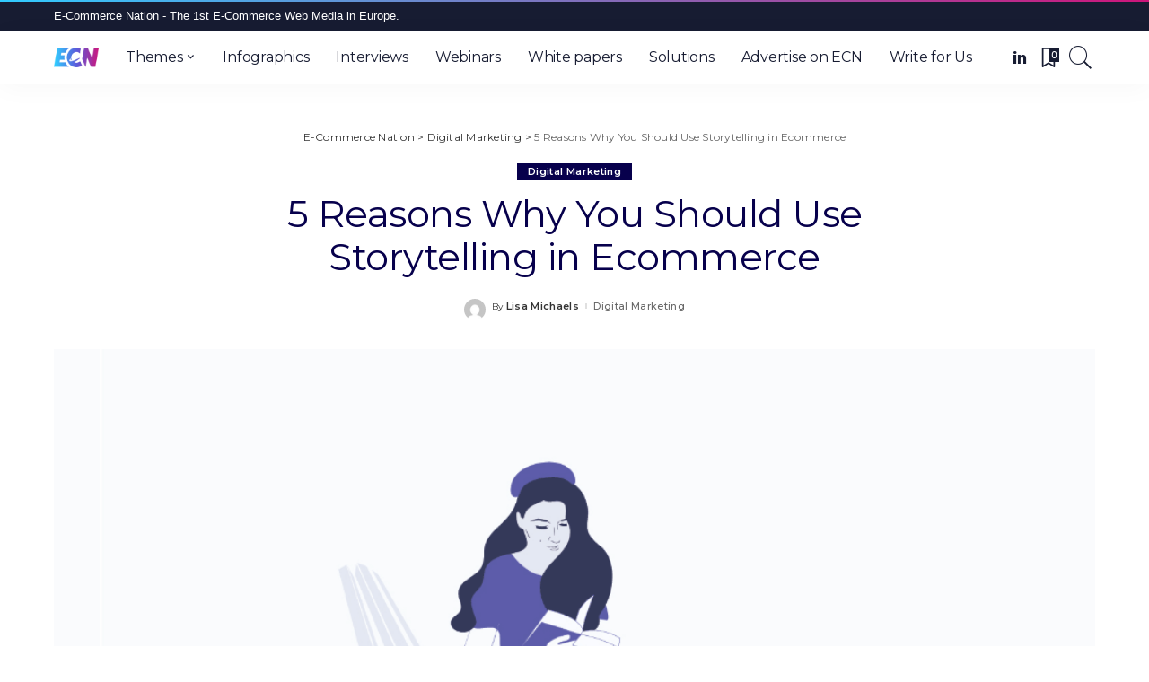

--- FILE ---
content_type: text/html; charset=UTF-8
request_url: https://www.ecommerce-nation.com/5-reasons-use-storytelling-ecommerce/
body_size: 26518
content:
<!DOCTYPE html>
<html lang="en-US" prefix="og: https://ogp.me/ns#">
<head>
    <meta charset="UTF-8">
    <meta http-equiv="X-UA-Compatible" content="IE=edge">
    <meta name="viewport" content="width=device-width, initial-scale=1">
    <link rel="profile" href="https://gmpg.org/xfn/11">
	<script defer data-domain="ecommerce-nation.com" src="https://plausible.io/js/plausible.js" type="410b5c33569438d73a7ec2e3-text/javascript"></script>
	<script data-cfasync="false" data-no-defer="1" data-no-minify="1" data-no-optimize="1">var ewww_webp_supported=!1;function check_webp_feature(A,e){var w;e=void 0!==e?e:function(){},ewww_webp_supported?e(ewww_webp_supported):((w=new Image).onload=function(){ewww_webp_supported=0<w.width&&0<w.height,e&&e(ewww_webp_supported)},w.onerror=function(){e&&e(!1)},w.src="data:image/webp;base64,"+{alpha:"UklGRkoAAABXRUJQVlA4WAoAAAAQAAAAAAAAAAAAQUxQSAwAAAARBxAR/Q9ERP8DAABWUDggGAAAABQBAJ0BKgEAAQAAAP4AAA3AAP7mtQAAAA=="}[A])}check_webp_feature("alpha");</script><script data-cfasync="false" data-no-defer="1" data-no-minify="1" data-no-optimize="1">var Arrive=function(c,w){"use strict";if(c.MutationObserver&&"undefined"!=typeof HTMLElement){var r,a=0,u=(r=HTMLElement.prototype.matches||HTMLElement.prototype.webkitMatchesSelector||HTMLElement.prototype.mozMatchesSelector||HTMLElement.prototype.msMatchesSelector,{matchesSelector:function(e,t){return e instanceof HTMLElement&&r.call(e,t)},addMethod:function(e,t,r){var a=e[t];e[t]=function(){return r.length==arguments.length?r.apply(this,arguments):"function"==typeof a?a.apply(this,arguments):void 0}},callCallbacks:function(e,t){t&&t.options.onceOnly&&1==t.firedElems.length&&(e=[e[0]]);for(var r,a=0;r=e[a];a++)r&&r.callback&&r.callback.call(r.elem,r.elem);t&&t.options.onceOnly&&1==t.firedElems.length&&t.me.unbindEventWithSelectorAndCallback.call(t.target,t.selector,t.callback)},checkChildNodesRecursively:function(e,t,r,a){for(var i,n=0;i=e[n];n++)r(i,t,a)&&a.push({callback:t.callback,elem:i}),0<i.childNodes.length&&u.checkChildNodesRecursively(i.childNodes,t,r,a)},mergeArrays:function(e,t){var r,a={};for(r in e)e.hasOwnProperty(r)&&(a[r]=e[r]);for(r in t)t.hasOwnProperty(r)&&(a[r]=t[r]);return a},toElementsArray:function(e){return e=void 0!==e&&("number"!=typeof e.length||e===c)?[e]:e}}),e=(l.prototype.addEvent=function(e,t,r,a){a={target:e,selector:t,options:r,callback:a,firedElems:[]};return this._beforeAdding&&this._beforeAdding(a),this._eventsBucket.push(a),a},l.prototype.removeEvent=function(e){for(var t,r=this._eventsBucket.length-1;t=this._eventsBucket[r];r--)e(t)&&(this._beforeRemoving&&this._beforeRemoving(t),(t=this._eventsBucket.splice(r,1))&&t.length&&(t[0].callback=null))},l.prototype.beforeAdding=function(e){this._beforeAdding=e},l.prototype.beforeRemoving=function(e){this._beforeRemoving=e},l),t=function(i,n){var o=new e,l=this,s={fireOnAttributesModification:!1};return o.beforeAdding(function(t){var e=t.target;e!==c.document&&e!==c||(e=document.getElementsByTagName("html")[0]);var r=new MutationObserver(function(e){n.call(this,e,t)}),a=i(t.options);r.observe(e,a),t.observer=r,t.me=l}),o.beforeRemoving(function(e){e.observer.disconnect()}),this.bindEvent=function(e,t,r){t=u.mergeArrays(s,t);for(var a=u.toElementsArray(this),i=0;i<a.length;i++)o.addEvent(a[i],e,t,r)},this.unbindEvent=function(){var r=u.toElementsArray(this);o.removeEvent(function(e){for(var t=0;t<r.length;t++)if(this===w||e.target===r[t])return!0;return!1})},this.unbindEventWithSelectorOrCallback=function(r){var a=u.toElementsArray(this),i=r,e="function"==typeof r?function(e){for(var t=0;t<a.length;t++)if((this===w||e.target===a[t])&&e.callback===i)return!0;return!1}:function(e){for(var t=0;t<a.length;t++)if((this===w||e.target===a[t])&&e.selector===r)return!0;return!1};o.removeEvent(e)},this.unbindEventWithSelectorAndCallback=function(r,a){var i=u.toElementsArray(this);o.removeEvent(function(e){for(var t=0;t<i.length;t++)if((this===w||e.target===i[t])&&e.selector===r&&e.callback===a)return!0;return!1})},this},i=new function(){var s={fireOnAttributesModification:!1,onceOnly:!1,existing:!1};function n(e,t,r){return!(!u.matchesSelector(e,t.selector)||(e._id===w&&(e._id=a++),-1!=t.firedElems.indexOf(e._id)))&&(t.firedElems.push(e._id),!0)}var c=(i=new t(function(e){var t={attributes:!1,childList:!0,subtree:!0};return e.fireOnAttributesModification&&(t.attributes=!0),t},function(e,i){e.forEach(function(e){var t=e.addedNodes,r=e.target,a=[];null!==t&&0<t.length?u.checkChildNodesRecursively(t,i,n,a):"attributes"===e.type&&n(r,i)&&a.push({callback:i.callback,elem:r}),u.callCallbacks(a,i)})})).bindEvent;return i.bindEvent=function(e,t,r){t=void 0===r?(r=t,s):u.mergeArrays(s,t);var a=u.toElementsArray(this);if(t.existing){for(var i=[],n=0;n<a.length;n++)for(var o=a[n].querySelectorAll(e),l=0;l<o.length;l++)i.push({callback:r,elem:o[l]});if(t.onceOnly&&i.length)return r.call(i[0].elem,i[0].elem);setTimeout(u.callCallbacks,1,i)}c.call(this,e,t,r)},i},o=new function(){var a={};function i(e,t){return u.matchesSelector(e,t.selector)}var n=(o=new t(function(){return{childList:!0,subtree:!0}},function(e,r){e.forEach(function(e){var t=e.removedNodes,e=[];null!==t&&0<t.length&&u.checkChildNodesRecursively(t,r,i,e),u.callCallbacks(e,r)})})).bindEvent;return o.bindEvent=function(e,t,r){t=void 0===r?(r=t,a):u.mergeArrays(a,t),n.call(this,e,t,r)},o};d(HTMLElement.prototype),d(NodeList.prototype),d(HTMLCollection.prototype),d(HTMLDocument.prototype),d(Window.prototype);var n={};return s(i,n,"unbindAllArrive"),s(o,n,"unbindAllLeave"),n}function l(){this._eventsBucket=[],this._beforeAdding=null,this._beforeRemoving=null}function s(e,t,r){u.addMethod(t,r,e.unbindEvent),u.addMethod(t,r,e.unbindEventWithSelectorOrCallback),u.addMethod(t,r,e.unbindEventWithSelectorAndCallback)}function d(e){e.arrive=i.bindEvent,s(i,e,"unbindArrive"),e.leave=o.bindEvent,s(o,e,"unbindLeave")}}(window,void 0),ewww_webp_supported=!1;function check_webp_feature(e,t){var r;ewww_webp_supported?t(ewww_webp_supported):((r=new Image).onload=function(){ewww_webp_supported=0<r.width&&0<r.height,t(ewww_webp_supported)},r.onerror=function(){t(!1)},r.src="data:image/webp;base64,"+{alpha:"UklGRkoAAABXRUJQVlA4WAoAAAAQAAAAAAAAAAAAQUxQSAwAAAARBxAR/Q9ERP8DAABWUDggGAAAABQBAJ0BKgEAAQAAAP4AAA3AAP7mtQAAAA==",animation:"UklGRlIAAABXRUJQVlA4WAoAAAASAAAAAAAAAAAAQU5JTQYAAAD/////AABBTk1GJgAAAAAAAAAAAAAAAAAAAGQAAABWUDhMDQAAAC8AAAAQBxAREYiI/gcA"}[e])}function ewwwLoadImages(e){if(e){for(var t=document.querySelectorAll(".batch-image img, .image-wrapper a, .ngg-pro-masonry-item a, .ngg-galleria-offscreen-seo-wrapper a"),r=0,a=t.length;r<a;r++)ewwwAttr(t[r],"data-src",t[r].getAttribute("data-webp")),ewwwAttr(t[r],"data-thumbnail",t[r].getAttribute("data-webp-thumbnail"));for(var i=document.querySelectorAll("div.woocommerce-product-gallery__image"),r=0,a=i.length;r<a;r++)ewwwAttr(i[r],"data-thumb",i[r].getAttribute("data-webp-thumb"))}for(var n=document.querySelectorAll("video"),r=0,a=n.length;r<a;r++)ewwwAttr(n[r],"poster",e?n[r].getAttribute("data-poster-webp"):n[r].getAttribute("data-poster-image"));for(var o,l=document.querySelectorAll("img.ewww_webp_lazy_load"),r=0,a=l.length;r<a;r++)e&&(ewwwAttr(l[r],"data-lazy-srcset",l[r].getAttribute("data-lazy-srcset-webp")),ewwwAttr(l[r],"data-srcset",l[r].getAttribute("data-srcset-webp")),ewwwAttr(l[r],"data-lazy-src",l[r].getAttribute("data-lazy-src-webp")),ewwwAttr(l[r],"data-src",l[r].getAttribute("data-src-webp")),ewwwAttr(l[r],"data-orig-file",l[r].getAttribute("data-webp-orig-file")),ewwwAttr(l[r],"data-medium-file",l[r].getAttribute("data-webp-medium-file")),ewwwAttr(l[r],"data-large-file",l[r].getAttribute("data-webp-large-file")),null!=(o=l[r].getAttribute("srcset"))&&!1!==o&&o.includes("R0lGOD")&&ewwwAttr(l[r],"src",l[r].getAttribute("data-lazy-src-webp"))),l[r].className=l[r].className.replace(/\bewww_webp_lazy_load\b/,"");for(var s=document.querySelectorAll(".ewww_webp"),r=0,a=s.length;r<a;r++)e?(ewwwAttr(s[r],"srcset",s[r].getAttribute("data-srcset-webp")),ewwwAttr(s[r],"src",s[r].getAttribute("data-src-webp")),ewwwAttr(s[r],"data-orig-file",s[r].getAttribute("data-webp-orig-file")),ewwwAttr(s[r],"data-medium-file",s[r].getAttribute("data-webp-medium-file")),ewwwAttr(s[r],"data-large-file",s[r].getAttribute("data-webp-large-file")),ewwwAttr(s[r],"data-large_image",s[r].getAttribute("data-webp-large_image")),ewwwAttr(s[r],"data-src",s[r].getAttribute("data-webp-src"))):(ewwwAttr(s[r],"srcset",s[r].getAttribute("data-srcset-img")),ewwwAttr(s[r],"src",s[r].getAttribute("data-src-img"))),s[r].className=s[r].className.replace(/\bewww_webp\b/,"ewww_webp_loaded");window.jQuery&&jQuery.fn.isotope&&jQuery.fn.imagesLoaded&&(jQuery(".fusion-posts-container-infinite").imagesLoaded(function(){jQuery(".fusion-posts-container-infinite").hasClass("isotope")&&jQuery(".fusion-posts-container-infinite").isotope()}),jQuery(".fusion-portfolio:not(.fusion-recent-works) .fusion-portfolio-wrapper").imagesLoaded(function(){jQuery(".fusion-portfolio:not(.fusion-recent-works) .fusion-portfolio-wrapper").isotope()}))}function ewwwWebPInit(e){ewwwLoadImages(e),ewwwNggLoadGalleries(e),document.arrive(".ewww_webp",function(){ewwwLoadImages(e)}),document.arrive(".ewww_webp_lazy_load",function(){ewwwLoadImages(e)}),document.arrive("videos",function(){ewwwLoadImages(e)}),"loading"==document.readyState?document.addEventListener("DOMContentLoaded",ewwwJSONParserInit):("undefined"!=typeof galleries&&ewwwNggParseGalleries(e),ewwwWooParseVariations(e))}function ewwwAttr(e,t,r){null!=r&&!1!==r&&e.setAttribute(t,r)}function ewwwJSONParserInit(){"undefined"!=typeof galleries&&check_webp_feature("alpha",ewwwNggParseGalleries),check_webp_feature("alpha",ewwwWooParseVariations)}function ewwwWooParseVariations(e){if(e)for(var t=document.querySelectorAll("form.variations_form"),r=0,a=t.length;r<a;r++){var i=t[r].getAttribute("data-product_variations"),n=!1;try{for(var o in i=JSON.parse(i))void 0!==i[o]&&void 0!==i[o].image&&(void 0!==i[o].image.src_webp&&(i[o].image.src=i[o].image.src_webp,n=!0),void 0!==i[o].image.srcset_webp&&(i[o].image.srcset=i[o].image.srcset_webp,n=!0),void 0!==i[o].image.full_src_webp&&(i[o].image.full_src=i[o].image.full_src_webp,n=!0),void 0!==i[o].image.gallery_thumbnail_src_webp&&(i[o].image.gallery_thumbnail_src=i[o].image.gallery_thumbnail_src_webp,n=!0),void 0!==i[o].image.thumb_src_webp&&(i[o].image.thumb_src=i[o].image.thumb_src_webp,n=!0));n&&ewwwAttr(t[r],"data-product_variations",JSON.stringify(i))}catch(e){}}}function ewwwNggParseGalleries(e){if(e)for(var t in galleries){var r=galleries[t];galleries[t].images_list=ewwwNggParseImageList(r.images_list)}}function ewwwNggLoadGalleries(e){e&&document.addEventListener("ngg.galleria.themeadded",function(e,t){window.ngg_galleria._create_backup=window.ngg_galleria.create,window.ngg_galleria.create=function(e,t){var r=$(e).data("id");return galleries["gallery_"+r].images_list=ewwwNggParseImageList(galleries["gallery_"+r].images_list),window.ngg_galleria._create_backup(e,t)}})}function ewwwNggParseImageList(e){for(var t in e){var r=e[t];if(void 0!==r["image-webp"]&&(e[t].image=r["image-webp"],delete e[t]["image-webp"]),void 0!==r["thumb-webp"]&&(e[t].thumb=r["thumb-webp"],delete e[t]["thumb-webp"]),void 0!==r.full_image_webp&&(e[t].full_image=r.full_image_webp,delete e[t].full_image_webp),void 0!==r.srcsets)for(var a in r.srcsets)nggSrcset=r.srcsets[a],void 0!==r.srcsets[a+"-webp"]&&(e[t].srcsets[a]=r.srcsets[a+"-webp"],delete e[t].srcsets[a+"-webp"]);if(void 0!==r.full_srcsets)for(var i in r.full_srcsets)nggFSrcset=r.full_srcsets[i],void 0!==r.full_srcsets[i+"-webp"]&&(e[t].full_srcsets[i]=r.full_srcsets[i+"-webp"],delete e[t].full_srcsets[i+"-webp"])}return e}check_webp_feature("alpha",ewwwWebPInit);</script>	<style>img:is([sizes="auto" i], [sizes^="auto," i]) { contain-intrinsic-size: 3000px 1500px }</style>
	
<!-- Search Engine Optimization by Rank Math - https://rankmath.com/ -->
<title>5 Reasons Why You Should Use Storytelling in Ecommerce</title>
<meta name="description" content="You must attract &amp; retain customers while adding value to your brand. Storytelling is the perfect technique you can add to your content marketing strategy."/>
<meta name="robots" content="follow, index, max-snippet:-1, max-video-preview:-1, max-image-preview:large"/>
<link rel="preconnect" href="https://fonts.gstatic.com" crossorigin><script src="/cdn-cgi/scripts/7d0fa10a/cloudflare-static/rocket-loader.min.js" data-cf-settings="410b5c33569438d73a7ec2e3-|49"></script><link rel="preload" as="style" onload="this.onload=null;this.rel='stylesheet'" id="rb-preload-gfonts" href="https://fonts.googleapis.com/css?family=Oxygen%3A700%7CMontserrat%3A400%2C500%2C600%2C700%7CWork+Sans%3A700%7CPoppins%3A100%2C200%2C300%2C400%2C500%2C600%2C700%2C800%2C900%2C100italic%2C200italic%2C300italic%2C400italic%2C500italic%2C600italic%2C700italic%2C800italic%2C900italic&amp;display=swap" crossorigin><noscript><link rel="stylesheet" id="rb-preload-gfonts" href="https://fonts.googleapis.com/css?family=Oxygen%3A700%7CMontserrat%3A400%2C500%2C600%2C700%7CWork+Sans%3A700%7CPoppins%3A100%2C200%2C300%2C400%2C500%2C600%2C700%2C800%2C900%2C100italic%2C200italic%2C300italic%2C400italic%2C500italic%2C600italic%2C700italic%2C800italic%2C900italic&amp;display=swap"></noscript><link rel="canonical" href="https://www.ecommerce-nation.com/5-reasons-use-storytelling-ecommerce/" />
<meta property="og:locale" content="en_US" />
<meta property="og:type" content="article" />
<meta property="og:title" content="5 Reasons Why You Should Use Storytelling in Ecommerce" />
<meta property="og:description" content="You must attract &amp; retain customers while adding value to your brand. Storytelling is the perfect technique you can add to your content marketing strategy." />
<meta property="og:url" content="https://www.ecommerce-nation.com/5-reasons-use-storytelling-ecommerce/" />
<meta property="og:site_name" content="E-Commerce Nation" />
<meta property="article:section" content="Digital Marketing" />
<meta property="og:updated_time" content="2022-01-19T17:46:35+02:00" />
<meta property="og:image" content="https://www.ecommerce-nation.com/wp-content/uploads/2017/11/5-Reasons-Why-You-Should-Use-Storytelling-in-Ecommerce-1.png" />
<meta property="og:image:secure_url" content="https://www.ecommerce-nation.com/wp-content/uploads/2017/11/5-Reasons-Why-You-Should-Use-Storytelling-in-Ecommerce-1.png" />
<meta property="og:image:width" content="1000" />
<meta property="og:image:height" content="600" />
<meta property="og:image:alt" content="5 Reasons Why You Should Use Storytelling in Ecommerce" />
<meta property="og:image:type" content="image/png" />
<meta property="article:published_time" content="2017-11-20T05:00:38+02:00" />
<meta property="article:modified_time" content="2022-01-19T17:46:35+02:00" />
<meta name="twitter:card" content="summary_large_image" />
<meta name="twitter:title" content="5 Reasons Why You Should Use Storytelling in Ecommerce" />
<meta name="twitter:description" content="You must attract &amp; retain customers while adding value to your brand. Storytelling is the perfect technique you can add to your content marketing strategy." />
<meta name="twitter:image" content="https://www.ecommerce-nation.com/wp-content/uploads/2017/11/5-Reasons-Why-You-Should-Use-Storytelling-in-Ecommerce-1.png" />
<meta name="twitter:label1" content="Written by" />
<meta name="twitter:data1" content="Lisa Michaels" />
<meta name="twitter:label2" content="Time to read" />
<meta name="twitter:data2" content="4 minutes" />
<script type="application/ld+json" class="rank-math-schema">{"@context":"https://schema.org","@graph":[{"@type":["Person","Organization"],"@id":"https://www.ecommerce-nation.com/#person","name":"E-Commerce Nation"},{"@type":"WebSite","@id":"https://www.ecommerce-nation.com/#website","url":"https://www.ecommerce-nation.com","name":"E-Commerce Nation","publisher":{"@id":"https://www.ecommerce-nation.com/#person"},"inLanguage":"en-US"},{"@type":"ImageObject","@id":"https://www.ecommerce-nation.com/wp-content/uploads/2017/11/5-Reasons-Why-You-Should-Use-Storytelling-in-Ecommerce-1.png","url":"https://www.ecommerce-nation.com/wp-content/uploads/2017/11/5-Reasons-Why-You-Should-Use-Storytelling-in-Ecommerce-1.png","width":"1000","height":"600","caption":"5 Reasons Why You Should Use Storytelling in Ecommerce","inLanguage":"en-US"},{"@type":"WebPage","@id":"https://www.ecommerce-nation.com/5-reasons-use-storytelling-ecommerce/#webpage","url":"https://www.ecommerce-nation.com/5-reasons-use-storytelling-ecommerce/","name":"5 Reasons Why You Should Use Storytelling in Ecommerce","datePublished":"2017-11-20T05:00:38+02:00","dateModified":"2022-01-19T17:46:35+02:00","isPartOf":{"@id":"https://www.ecommerce-nation.com/#website"},"primaryImageOfPage":{"@id":"https://www.ecommerce-nation.com/wp-content/uploads/2017/11/5-Reasons-Why-You-Should-Use-Storytelling-in-Ecommerce-1.png"},"inLanguage":"en-US"},{"@type":"Person","@id":"https://www.ecommerce-nation.com/author/lisa-michaels/","name":"Lisa Michaels","url":"https://www.ecommerce-nation.com/author/lisa-michaels/","image":{"@type":"ImageObject","@id":"https://secure.gravatar.com/avatar/?s=96&amp;d=mm&amp;r=g","url":"https://secure.gravatar.com/avatar/?s=96&amp;d=mm&amp;r=g","caption":"Lisa Michaels","inLanguage":"en-US"}},{"@type":"BlogPosting","headline":"5 Reasons Why You Should Use Storytelling in Ecommerce","keywords":"storytelling","datePublished":"2017-11-20T05:00:38+02:00","dateModified":"2022-01-19T17:46:35+02:00","articleSection":"Digital Marketing","author":{"@id":"https://www.ecommerce-nation.com/author/lisa-michaels/","name":"Lisa Michaels"},"publisher":{"@id":"https://www.ecommerce-nation.com/#person"},"description":"You must attract &amp; retain customers while adding value to your brand. Storytelling is the perfect technique you can add to your content marketing strategy.","name":"5 Reasons Why You Should Use Storytelling in Ecommerce","@id":"https://www.ecommerce-nation.com/5-reasons-use-storytelling-ecommerce/#richSnippet","isPartOf":{"@id":"https://www.ecommerce-nation.com/5-reasons-use-storytelling-ecommerce/#webpage"},"image":{"@id":"https://www.ecommerce-nation.com/wp-content/uploads/2017/11/5-Reasons-Why-You-Should-Use-Storytelling-in-Ecommerce-1.png"},"inLanguage":"en-US","mainEntityOfPage":{"@id":"https://www.ecommerce-nation.com/5-reasons-use-storytelling-ecommerce/#webpage"}}]}</script>
<!-- /Rank Math WordPress SEO plugin -->

<link rel='dns-prefetch' href='//fonts.googleapis.com' />
<link rel="alternate" type="application/rss+xml" title="E-Commerce Nation &raquo; Feed" href="https://www.ecommerce-nation.com/feed/" />
<link rel="alternate" type="application/rss+xml" title="E-Commerce Nation &raquo; Comments Feed" href="https://www.ecommerce-nation.com/comments/feed/" />
<style type="text/css">.brave_popup{display:none}</style><script type="410b5c33569438d73a7ec2e3-text/javascript"> var brave_popup_data = {}; var bravepop_emailValidation=false; var brave_popup_videos = {};  var brave_popup_formData = {};var brave_popup_adminUser = false; var brave_popup_pageInfo = {"type":"single","pageID":7405,"singleType":"post"};  var bravepop_emailSuggestions={};</script><script type="application/ld+json">{"@context":"https://schema.org","@type":"Organization","legalName":"E-Commerce Nation","url":"https://www.ecommerce-nation.com/","logo":"https://www.ecommerce-nation.com/wp-content/uploads/2022/01/NEW-ECN-_COULEUR-e1642156660457.png","sameAs":["httpss://www.linkedin.com/company/10522430/"]}</script>
<script type="410b5c33569438d73a7ec2e3-text/javascript">
window._wpemojiSettings = {"baseUrl":"https:\/\/s.w.org\/images\/core\/emoji\/16.0.1\/72x72\/","ext":".png","svgUrl":"https:\/\/s.w.org\/images\/core\/emoji\/16.0.1\/svg\/","svgExt":".svg","source":{"concatemoji":"https:\/\/www.ecommerce-nation.com\/wp-includes\/js\/wp-emoji-release.min.js?ver=6.8.3"}};
/*! This file is auto-generated */
!function(s,n){var o,i,e;function c(e){try{var t={supportTests:e,timestamp:(new Date).valueOf()};sessionStorage.setItem(o,JSON.stringify(t))}catch(e){}}function p(e,t,n){e.clearRect(0,0,e.canvas.width,e.canvas.height),e.fillText(t,0,0);var t=new Uint32Array(e.getImageData(0,0,e.canvas.width,e.canvas.height).data),a=(e.clearRect(0,0,e.canvas.width,e.canvas.height),e.fillText(n,0,0),new Uint32Array(e.getImageData(0,0,e.canvas.width,e.canvas.height).data));return t.every(function(e,t){return e===a[t]})}function u(e,t){e.clearRect(0,0,e.canvas.width,e.canvas.height),e.fillText(t,0,0);for(var n=e.getImageData(16,16,1,1),a=0;a<n.data.length;a++)if(0!==n.data[a])return!1;return!0}function f(e,t,n,a){switch(t){case"flag":return n(e,"\ud83c\udff3\ufe0f\u200d\u26a7\ufe0f","\ud83c\udff3\ufe0f\u200b\u26a7\ufe0f")?!1:!n(e,"\ud83c\udde8\ud83c\uddf6","\ud83c\udde8\u200b\ud83c\uddf6")&&!n(e,"\ud83c\udff4\udb40\udc67\udb40\udc62\udb40\udc65\udb40\udc6e\udb40\udc67\udb40\udc7f","\ud83c\udff4\u200b\udb40\udc67\u200b\udb40\udc62\u200b\udb40\udc65\u200b\udb40\udc6e\u200b\udb40\udc67\u200b\udb40\udc7f");case"emoji":return!a(e,"\ud83e\udedf")}return!1}function g(e,t,n,a){var r="undefined"!=typeof WorkerGlobalScope&&self instanceof WorkerGlobalScope?new OffscreenCanvas(300,150):s.createElement("canvas"),o=r.getContext("2d",{willReadFrequently:!0}),i=(o.textBaseline="top",o.font="600 32px Arial",{});return e.forEach(function(e){i[e]=t(o,e,n,a)}),i}function t(e){var t=s.createElement("script");t.src=e,t.defer=!0,s.head.appendChild(t)}"undefined"!=typeof Promise&&(o="wpEmojiSettingsSupports",i=["flag","emoji"],n.supports={everything:!0,everythingExceptFlag:!0},e=new Promise(function(e){s.addEventListener("DOMContentLoaded",e,{once:!0})}),new Promise(function(t){var n=function(){try{var e=JSON.parse(sessionStorage.getItem(o));if("object"==typeof e&&"number"==typeof e.timestamp&&(new Date).valueOf()<e.timestamp+604800&&"object"==typeof e.supportTests)return e.supportTests}catch(e){}return null}();if(!n){if("undefined"!=typeof Worker&&"undefined"!=typeof OffscreenCanvas&&"undefined"!=typeof URL&&URL.createObjectURL&&"undefined"!=typeof Blob)try{var e="postMessage("+g.toString()+"("+[JSON.stringify(i),f.toString(),p.toString(),u.toString()].join(",")+"));",a=new Blob([e],{type:"text/javascript"}),r=new Worker(URL.createObjectURL(a),{name:"wpTestEmojiSupports"});return void(r.onmessage=function(e){c(n=e.data),r.terminate(),t(n)})}catch(e){}c(n=g(i,f,p,u))}t(n)}).then(function(e){for(var t in e)n.supports[t]=e[t],n.supports.everything=n.supports.everything&&n.supports[t],"flag"!==t&&(n.supports.everythingExceptFlag=n.supports.everythingExceptFlag&&n.supports[t]);n.supports.everythingExceptFlag=n.supports.everythingExceptFlag&&!n.supports.flag,n.DOMReady=!1,n.readyCallback=function(){n.DOMReady=!0}}).then(function(){return e}).then(function(){var e;n.supports.everything||(n.readyCallback(),(e=n.source||{}).concatemoji?t(e.concatemoji):e.wpemoji&&e.twemoji&&(t(e.twemoji),t(e.wpemoji)))}))}((window,document),window._wpemojiSettings);
</script>
<style id='wp-emoji-styles-inline-css'>

	img.wp-smiley, img.emoji {
		display: inline !important;
		border: none !important;
		box-shadow: none !important;
		height: 1em !important;
		width: 1em !important;
		margin: 0 0.07em !important;
		vertical-align: -0.1em !important;
		background: none !important;
		padding: 0 !important;
	}
</style>
<link rel='stylesheet' id='wp-block-library-css' href='https://www.ecommerce-nation.com/wp-content/plugins/gutenberg/build/block-library/style.css?ver=21.9.0' media='all' />
<style id='classic-theme-styles-inline-css'>
/*! This file is auto-generated */
.wp-block-button__link{color:#fff;background-color:#32373c;border-radius:9999px;box-shadow:none;text-decoration:none;padding:calc(.667em + 2px) calc(1.333em + 2px);font-size:1.125em}.wp-block-file__button{background:#32373c;color:#fff;text-decoration:none}
</style>
<style id='global-styles-inline-css'>
:root{--wp--preset--aspect-ratio--square: 1;--wp--preset--aspect-ratio--4-3: 4/3;--wp--preset--aspect-ratio--3-4: 3/4;--wp--preset--aspect-ratio--3-2: 3/2;--wp--preset--aspect-ratio--2-3: 2/3;--wp--preset--aspect-ratio--16-9: 16/9;--wp--preset--aspect-ratio--9-16: 9/16;--wp--preset--color--black: #000000;--wp--preset--color--cyan-bluish-gray: #abb8c3;--wp--preset--color--white: #ffffff;--wp--preset--color--pale-pink: #f78da7;--wp--preset--color--vivid-red: #cf2e2e;--wp--preset--color--luminous-vivid-orange: #ff6900;--wp--preset--color--luminous-vivid-amber: #fcb900;--wp--preset--color--light-green-cyan: #7bdcb5;--wp--preset--color--vivid-green-cyan: #00d084;--wp--preset--color--pale-cyan-blue: #8ed1fc;--wp--preset--color--vivid-cyan-blue: #0693e3;--wp--preset--color--vivid-purple: #9b51e0;--wp--preset--gradient--vivid-cyan-blue-to-vivid-purple: linear-gradient(135deg,rgb(6,147,227) 0%,rgb(155,81,224) 100%);--wp--preset--gradient--light-green-cyan-to-vivid-green-cyan: linear-gradient(135deg,rgb(122,220,180) 0%,rgb(0,208,130) 100%);--wp--preset--gradient--luminous-vivid-amber-to-luminous-vivid-orange: linear-gradient(135deg,rgb(252,185,0) 0%,rgb(255,105,0) 100%);--wp--preset--gradient--luminous-vivid-orange-to-vivid-red: linear-gradient(135deg,rgb(255,105,0) 0%,rgb(207,46,46) 100%);--wp--preset--gradient--very-light-gray-to-cyan-bluish-gray: linear-gradient(135deg,rgb(238,238,238) 0%,rgb(169,184,195) 100%);--wp--preset--gradient--cool-to-warm-spectrum: linear-gradient(135deg,rgb(74,234,220) 0%,rgb(151,120,209) 20%,rgb(207,42,186) 40%,rgb(238,44,130) 60%,rgb(251,105,98) 80%,rgb(254,248,76) 100%);--wp--preset--gradient--blush-light-purple: linear-gradient(135deg,rgb(255,206,236) 0%,rgb(152,150,240) 100%);--wp--preset--gradient--blush-bordeaux: linear-gradient(135deg,rgb(254,205,165) 0%,rgb(254,45,45) 50%,rgb(107,0,62) 100%);--wp--preset--gradient--luminous-dusk: linear-gradient(135deg,rgb(255,203,112) 0%,rgb(199,81,192) 50%,rgb(65,88,208) 100%);--wp--preset--gradient--pale-ocean: linear-gradient(135deg,rgb(255,245,203) 0%,rgb(182,227,212) 50%,rgb(51,167,181) 100%);--wp--preset--gradient--electric-grass: linear-gradient(135deg,rgb(202,248,128) 0%,rgb(113,206,126) 100%);--wp--preset--gradient--midnight: linear-gradient(135deg,rgb(2,3,129) 0%,rgb(40,116,252) 100%);--wp--preset--font-size--small: 13px;--wp--preset--font-size--medium: 20px;--wp--preset--font-size--large: 36px;--wp--preset--font-size--x-large: 42px;--wp--preset--spacing--20: 0.44rem;--wp--preset--spacing--30: 0.67rem;--wp--preset--spacing--40: 1rem;--wp--preset--spacing--50: 1.5rem;--wp--preset--spacing--60: 2.25rem;--wp--preset--spacing--70: 3.38rem;--wp--preset--spacing--80: 5.06rem;--wp--preset--shadow--natural: 6px 6px 9px rgba(0, 0, 0, 0.2);--wp--preset--shadow--deep: 12px 12px 50px rgba(0, 0, 0, 0.4);--wp--preset--shadow--sharp: 6px 6px 0px rgba(0, 0, 0, 0.2);--wp--preset--shadow--outlined: 6px 6px 0px -3px rgb(255, 255, 255), 6px 6px rgb(0, 0, 0);--wp--preset--shadow--crisp: 6px 6px 0px rgb(0, 0, 0);}:where(.is-layout-flex){gap: 0.5em;}:where(.is-layout-grid){gap: 0.5em;}body .is-layout-flex{display: flex;}.is-layout-flex{flex-wrap: wrap;align-items: center;}.is-layout-flex > :is(*, div){margin: 0;}body .is-layout-grid{display: grid;}.is-layout-grid > :is(*, div){margin: 0;}:where(.wp-block-columns.is-layout-flex){gap: 2em;}:where(.wp-block-columns.is-layout-grid){gap: 2em;}:where(.wp-block-post-template.is-layout-flex){gap: 1.25em;}:where(.wp-block-post-template.is-layout-grid){gap: 1.25em;}.has-black-color{color: var(--wp--preset--color--black) !important;}.has-cyan-bluish-gray-color{color: var(--wp--preset--color--cyan-bluish-gray) !important;}.has-white-color{color: var(--wp--preset--color--white) !important;}.has-pale-pink-color{color: var(--wp--preset--color--pale-pink) !important;}.has-vivid-red-color{color: var(--wp--preset--color--vivid-red) !important;}.has-luminous-vivid-orange-color{color: var(--wp--preset--color--luminous-vivid-orange) !important;}.has-luminous-vivid-amber-color{color: var(--wp--preset--color--luminous-vivid-amber) !important;}.has-light-green-cyan-color{color: var(--wp--preset--color--light-green-cyan) !important;}.has-vivid-green-cyan-color{color: var(--wp--preset--color--vivid-green-cyan) !important;}.has-pale-cyan-blue-color{color: var(--wp--preset--color--pale-cyan-blue) !important;}.has-vivid-cyan-blue-color{color: var(--wp--preset--color--vivid-cyan-blue) !important;}.has-vivid-purple-color{color: var(--wp--preset--color--vivid-purple) !important;}.has-black-background-color{background-color: var(--wp--preset--color--black) !important;}.has-cyan-bluish-gray-background-color{background-color: var(--wp--preset--color--cyan-bluish-gray) !important;}.has-white-background-color{background-color: var(--wp--preset--color--white) !important;}.has-pale-pink-background-color{background-color: var(--wp--preset--color--pale-pink) !important;}.has-vivid-red-background-color{background-color: var(--wp--preset--color--vivid-red) !important;}.has-luminous-vivid-orange-background-color{background-color: var(--wp--preset--color--luminous-vivid-orange) !important;}.has-luminous-vivid-amber-background-color{background-color: var(--wp--preset--color--luminous-vivid-amber) !important;}.has-light-green-cyan-background-color{background-color: var(--wp--preset--color--light-green-cyan) !important;}.has-vivid-green-cyan-background-color{background-color: var(--wp--preset--color--vivid-green-cyan) !important;}.has-pale-cyan-blue-background-color{background-color: var(--wp--preset--color--pale-cyan-blue) !important;}.has-vivid-cyan-blue-background-color{background-color: var(--wp--preset--color--vivid-cyan-blue) !important;}.has-vivid-purple-background-color{background-color: var(--wp--preset--color--vivid-purple) !important;}.has-black-border-color{border-color: var(--wp--preset--color--black) !important;}.has-cyan-bluish-gray-border-color{border-color: var(--wp--preset--color--cyan-bluish-gray) !important;}.has-white-border-color{border-color: var(--wp--preset--color--white) !important;}.has-pale-pink-border-color{border-color: var(--wp--preset--color--pale-pink) !important;}.has-vivid-red-border-color{border-color: var(--wp--preset--color--vivid-red) !important;}.has-luminous-vivid-orange-border-color{border-color: var(--wp--preset--color--luminous-vivid-orange) !important;}.has-luminous-vivid-amber-border-color{border-color: var(--wp--preset--color--luminous-vivid-amber) !important;}.has-light-green-cyan-border-color{border-color: var(--wp--preset--color--light-green-cyan) !important;}.has-vivid-green-cyan-border-color{border-color: var(--wp--preset--color--vivid-green-cyan) !important;}.has-pale-cyan-blue-border-color{border-color: var(--wp--preset--color--pale-cyan-blue) !important;}.has-vivid-cyan-blue-border-color{border-color: var(--wp--preset--color--vivid-cyan-blue) !important;}.has-vivid-purple-border-color{border-color: var(--wp--preset--color--vivid-purple) !important;}.has-vivid-cyan-blue-to-vivid-purple-gradient-background{background: var(--wp--preset--gradient--vivid-cyan-blue-to-vivid-purple) !important;}.has-light-green-cyan-to-vivid-green-cyan-gradient-background{background: var(--wp--preset--gradient--light-green-cyan-to-vivid-green-cyan) !important;}.has-luminous-vivid-amber-to-luminous-vivid-orange-gradient-background{background: var(--wp--preset--gradient--luminous-vivid-amber-to-luminous-vivid-orange) !important;}.has-luminous-vivid-orange-to-vivid-red-gradient-background{background: var(--wp--preset--gradient--luminous-vivid-orange-to-vivid-red) !important;}.has-very-light-gray-to-cyan-bluish-gray-gradient-background{background: var(--wp--preset--gradient--very-light-gray-to-cyan-bluish-gray) !important;}.has-cool-to-warm-spectrum-gradient-background{background: var(--wp--preset--gradient--cool-to-warm-spectrum) !important;}.has-blush-light-purple-gradient-background{background: var(--wp--preset--gradient--blush-light-purple) !important;}.has-blush-bordeaux-gradient-background{background: var(--wp--preset--gradient--blush-bordeaux) !important;}.has-luminous-dusk-gradient-background{background: var(--wp--preset--gradient--luminous-dusk) !important;}.has-pale-ocean-gradient-background{background: var(--wp--preset--gradient--pale-ocean) !important;}.has-electric-grass-gradient-background{background: var(--wp--preset--gradient--electric-grass) !important;}.has-midnight-gradient-background{background: var(--wp--preset--gradient--midnight) !important;}.has-small-font-size{font-size: var(--wp--preset--font-size--small) !important;}.has-medium-font-size{font-size: var(--wp--preset--font-size--medium) !important;}.has-large-font-size{font-size: var(--wp--preset--font-size--large) !important;}.has-x-large-font-size{font-size: var(--wp--preset--font-size--x-large) !important;}
:where(.wp-block-columns.is-layout-flex){gap: 2em;}:where(.wp-block-columns.is-layout-grid){gap: 2em;}
:root :where(.wp-block-pullquote){font-size: 1.5em;line-height: 1.6;}
:where(.wp-block-post-template.is-layout-flex){gap: 1.25em;}:where(.wp-block-post-template.is-layout-grid){gap: 1.25em;}
:where(.wp-block-term-template.is-layout-flex){gap: 1.25em;}:where(.wp-block-term-template.is-layout-grid){gap: 1.25em;}
</style>
<link rel='stylesheet' id='pixwell-main-css' href='https://www.ecommerce-nation.com/wp-content/themes/pixwell/assets/css/main.css?ver=9.0' media='all' />
<style id='pixwell-main-inline-css'>
html {font-family:Poppins;font-size:16px;}h1, .h1 {font-family:Montserrat;font-weight:600;letter-spacing:-.5px;color:#07004c;}h2, .h2 {font-family:Montserrat;font-weight:600;color:#ce157b;}h3, .h3 {font-family:Oxygen;font-weight:700;color:#ce157b;}h4, .h4 {font-family:Oxygen;font-weight:700;color:#ce157b;}h5, .h5 {font-family:Oxygen;font-weight:700;}h6, .h6 {font-family:Oxygen;font-weight:700;}.single-tagline h6 {font-family:Oxygen;font-weight:700;}.p-wrap .entry-summary, .twitter-content.entry-summary, .author-description, .rssSummary, .rb-sdesc {font-family:Poppins;font-weight:400;font-size:14px;}.p-cat-info {font-family:Montserrat;font-weight:600;font-size:11px;}.p-meta-info, .wp-block-latest-posts__post-date {font-family:Montserrat;font-weight:500;font-size:11px;}.meta-info-author.meta-info-el {font-family:Montserrat;font-weight:600;font-size:11px;}.breadcrumb {font-family:Montserrat;font-weight:400;font-size:12px;}.footer-menu-inner {font-family:Work Sans;font-weight:700;font-size:10px;}.topbar-wrap {}.topbar-menu-wrap {}.main-menu > li > a, .off-canvas-menu > li > a {font-family:Montserrat;font-weight:400;font-size:16px;letter-spacing:-0.25px;}.main-menu .sub-menu:not(.sub-mega), .off-canvas-menu .sub-menu {font-family:Montserrat;font-weight:400;font-size:16px;}.is-logo-text .logo-title {font-family:Oxygen;font-weight:700;font-size:36px;}.block-title, .block-header .block-title {font-family:Montserrat;font-weight:700;font-size:18px;}.ajax-quick-filter, .block-view-more {font-family:Montserrat;font-weight:600;font-size:13px;}.widget-title, .widget .widget-title {font-family:Montserrat;font-weight:600;font-size:16px;}body .widget.widget_nav_menu .menu-item {font-family:Montserrat;font-weight:400;font-size:13px;}body.boxed {background-color : #ffffff;background-repeat : no-repeat;background-size : cover;background-attachment : fixed;background-position : center center;}.header-6 .banner-wrap {}.footer-wrap:before {background-color : #ffffff;background-repeat : no-repeat;background-size : cover;background-attachment : inherit;background-position : center top;; content: ""; position: absolute; left: 0; top: 0; width: 100%; height: 100%;}.header-9 .banner-wrap { }.topline-wrap {background-color: #31cbff;}.topline-wrap { background-image: linear-gradient(90deg, #31cbff, #ce157b); }.topline-wrap {height: 2px}.topbar-wrap {background-color: #171c32;}.topbar-wrap { background-image: linear-gradient(90deg, #171c32, #171c32); }.topbar-menu .sub-menu {background-color: #171c32;background-image: linear-gradient(145deg, #171c32, #171c32);}.navbar-wrap:not(.transparent-navbar-wrap), #mobile-sticky-nav, #amp-navbar {background-color: #ffffff;background-image: linear-gradient(90deg, #ffffff, #ffffff);}[data-theme="dark"] .navbar-wrap:not(.transparent-navbar-wrap) {background-color: unset; background-image: unset;}.navbar-border-holder { border: none }.navbar-wrap:not(.transparent-navbar-wrap), #mobile-sticky-nav, #amp-navbar {color: #171c32;}.fw-mega-cat.is-dark-text { color: #333; }.header-wrap .navbar-wrap:not(.transparent-navbar-wrap) .cart-counter, .header-wrap:not(.header-float) .navbar-wrap .rb-counter,.header-wrap:not(.header-float) .is-light-text .rb-counter, .header-float .section-sticky .rb-counter {background-color: #171c32;}.header-5 .btn-toggle-wrap, .header-5 .section-sticky .logo-wrap,.header-5 .main-menu > li > a, .header-5 .navbar-right {color: #171c32;}.navbar-wrap .navbar-social a:hover {color: #171c32;opacity: .7; }.header-wrap .navbar-wrap:not(.transparent-navbar-wrap) .rb-counter,.header-wrap:not(.header-float) .navbar-wrap .rb-counter, .header-wrap:not(.header-float) .is-light-text .rb-counter { color: #ffffff; }.main-menu .sub-menu {background-color: #ffffff;background-image: linear-gradient(90deg, #ffffff, #ffffff);}.main-menu .sub-menu:not(.mega-category) { color: #171c32;}.main-menu > li.menu-item-has-children > .sub-menu:before {display: none;}.main-menu > li > a:hover, .nav-search-link:hover,.main-menu > li.current-menu-item > a, .header-wrap .cart-link:hover {color: #ce157b;}.main-menu > li>  a > span:before {display: none; }.navbar-wrap .navbar-social a:hover {color: #ce157b;opacity: 1; }.mobile-nav-inner {}.off-canvas-header { background-image: url("https://ecommerce-nation.com/wp-content/uploads/2022/01/entrez-dans-la-nation-du-e-commerce.jpg")}.off-canvas-wrap, .amp-canvas-wrap { background-color: #07004c !important; }.navbar-border-holder {border-width: 2px; }input[type="submit"]:hover, input[type="submit"]:focus, button:hover, button:focus,input[type="button"]:hover, input[type="button"]:focus,.post-edit-link:hover, a.pagination-link:hover, a.page-numbers:hover,.post-page-numbers:hover, a.loadmore-link:hover, .pagination-simple .page-numbers:hover,#off-canvas-close-btn:hover, .off-canvas-subscribe a, .block-header-3 .block-title:before,.cookie-accept:hover, .entry-footer a:hover, .box-comment-btn:hover,a.comment-reply-link:hover, .review-info, .entry-content a.wp-block-button__link:hover,#wp-calendar tbody a:hover, .instagram-box.box-intro:hover, .banner-btn a, .headerstrip-btn a,.is-light-text .widget:not(.woocommerce) .count,.rb-newsletter.is-light-text button.newsletter-submit,.cat-icon-round .cat-info-el, .cat-icon-radius .cat-info-el,.cat-icon-square .cat-info-el:before, .entry-content .wpcf7 label:before,body .cooked-recipe-directions .cooked-direction-number, span.cooked-taxonomy a:hover,.widget_categories a:hover .count, .widget_archive a:hover .count,.wp-block-categories-list a:hover .count, .wp-block-categories-list a:hover .count,.entry-content .wp-block-file .wp-block-file__button, #wp-calendar td#today,.mfp-close:hover, .is-light-text .mfp-close:hover, #rb-close-newsletter:hover,.tagcloud a:hover, .tagcloud a:focus, .is-light-text .tagcloud a:hover, .is-light-text .tagcloud a:focus,input[type="checkbox"].newsletter-checkbox:checked + label:before, .cta-btn.is-bg,.rb-mailchimp .mc4wp-form-fields input[type="submit"], .is-light-text .w-footer .mc4wp-form-fields input[type="submit"],.statics-el:first-child .inner, .table-link a:before, .subscribe-layout-3 .subscribe-box .subscribe-form input[type="submit"]{ background-color: #ce157b}.page-edit-link:hover, .rb-menu > li.current-menu-item > a > span:before,.p-url:hover, .p-url:focus, .p-wrap .p-url:hover,.p-wrap .p-url:focus, .p-link:hover span, .p-link:hover i,.meta-info-el a:hover, .sponsor-label, .block-header-3 .block-title:before,.subscribe-box .mc4wp-form-fields input[type="submit"]:hover + i,.entry-content p a:not(button), .comment-content a,.author-title a, .logged-in-as a:hover, .comment-list .logged-in-as a:hover,.gallery-list-label a:hover, .review-el .review-stars,.share-total, .breadcrumb a:hover, span.not-found-label, .return-home:hover, .section-not-found .page-content .return-home:hover,.subscribe-box .rb-newsletter.is-light-text button.newsletter-submit-icon:hover,.subscribe-box .rb-newsletter button.newsletter-submit-icon:hover,.fw-category-1 .cat-list-item:hover .cat-list-name, .fw-category-1.is-light-text .cat-list-item:hover .cat-list-name,body .cooked-icon-recipe-icon, .comment-list .comment-reply-title small a:hover,.widget_pages a:hover, .widget_meta a:hover, .widget_categories a:hover,.entry-content .wp-block-categories-list a:hover, .entry-content .wp-block-archives-list a:hover,.widget_archive a:hover, .widget.widget_nav_menu a:hover,  .p-grid-4.is-pop-style .p-header .counter-index,.twitter-content.entry-summary a:hover,.read-it-later:hover, .read-it-later:focus, .address-info a:hover,.gallery-popup-content .image-popup-description a:hover, .gallery-popup-content .image-popup-description a:focus,.entry-content ul.wp-block-latest-posts a:hover, .widget_recent_entries a:hover, .recentcomments a:hover, a.rsswidget:hover,.entry-content .wp-block-latest-comments__comment-meta a:hover,.entry-content .cooked-recipe-info .cooked-author a:hover, .entry-content a:not(button), .comment-content a,.about-desc a:hover, .is-light-text .about-desc a:hover, .portfolio-info-el:hover,.portfolio-nav a:hover, .portfolio-nav-next a:hover > i, .hbox-tagline span, .hbox-title span, .cta-tagline span, .cta-title span,.block-header-7 .block-header .block-title:first-letter, .rbc-sidebar .about-bio p a, .sbox-title span{ color: #ce157b}.p-podcast-wrap .mejs-container .mejs-controls .mejs-button.mejs-playpause-button:hover,.p-podcast-wrap .mejs-container .mejs-controls,.p-podcast-wrap .mejs-audio .mejs-controls .mejs-time-rail span.mejs-time-handle-content,.p-podcast-wrap .mejs-container .mejs-controls  .mejs-button.mejs-volume-button .mejs-volume-handle,.p-podcast-wrap .mejs-container .mejs-controls  .mejs-button.mejs-volume-button .mejs-volume-handle,.p-podcast-wrap .mejs-container .mejs-controls .mejs-horizontal-volume-slider .mejs-horizontal-volume-current{ background-color: #ce157b}.is-style-outline a.wp-block-button__link:hover{ color: #ce157b!important}a.comment-reply-link:hover, .navbar-holder.is-light-text .header-lightbox, .navbar-holder .header-lightbox, [data-theme="dark"] .navbar-holder .header-lightbox,input[type="checkbox"].newsletter-checkbox:checked + label:before, .cat-icon-line .cat-info-el{ border-color: #ce157b}.cat-icon-round .cat-info-el, .cat-icon-radius .cat-info-el { color: #ffffff}.cat-icon-round .cat-info-el, .cat-icon-radius .cat-info-el, .cat-icon-square .cat-info-el:before { background-color: #07004c}.cat-icon-line .cat-info-el { border-color: #07004c}.comment-content, .single-bottom-share a:nth-child(1) span, .single-bottom-share a:nth-child(2) span, p.logged-in-as, .rb-sdecs,.deal-module .deal-description, .author-description { font-size: 14px; }.tipsy, .additional-meta, .sponsor-label, .sponsor-link, .entry-footer .tag-label,.box-nav .nav-label, .left-article-label, .share-label, .rss-date,.wp-block-latest-posts__post-date, .wp-block-latest-comments__comment-date,.image-caption, .wp-caption-text, .gallery-caption, .entry-content .wp-block-audio figcaption,.entry-content .wp-block-video figcaption, .entry-content .wp-block-image figcaption,.entry-content .wp-block-gallery .blocks-gallery-image figcaption,.entry-content .wp-block-gallery .blocks-gallery-item figcaption,.subscribe-content .desc, .follower-el .right-el, .author-job, .comment-metadata{ font-family: Montserrat; }.tipsy, .additional-meta, .sponsor-label, .entry-footer .tag-label,.box-nav .nav-label, .left-article-label, .share-label, .rss-date,.wp-block-latest-posts__post-date, .wp-block-latest-comments__comment-date,.image-caption, .wp-caption-text, .gallery-caption, .entry-content .wp-block-audio figcaption,.entry-content .wp-block-video figcaption, .entry-content .wp-block-image figcaption,.entry-content .wp-block-gallery .blocks-gallery-image figcaption,.entry-content .wp-block-gallery .blocks-gallery-item figcaption,.subscribe-content .desc, .follower-el .right-el, .author-job, .comment-metadata{ font-weight: 500; }.tipsy, .additional-meta, .sponsor-label, .sponsor-link, .entry-footer .tag-label,.box-nav .nav-label, .left-article-label, .share-label, .rss-date,.wp-block-latest-posts__post-date, .wp-block-latest-comments__comment-date,.subscribe-content .desc, .author-job{ font-size: 11px; }.image-caption, .wp-caption-text, .gallery-caption, .entry-content .wp-block-audio figcaption,.entry-content .wp-block-video figcaption, .entry-content .wp-block-image figcaption,.entry-content .wp-block-gallery .blocks-gallery-image figcaption,.entry-content .wp-block-gallery .blocks-gallery-item figcaption,.comment-metadata, .follower-el .right-el{ font-size: 12px; }.sponsor-link{ font-family: Montserrat; }.sponsor-link{ font-weight: 600; }.entry-footer a, .tagcloud a, .entry-footer .source, .entry-footer .via-el{ font-family: Montserrat; }.entry-footer a, .tagcloud a, .entry-footer .source, .entry-footer .via-el{ font-weight: 600; }.entry-footer a, .tagcloud a, .entry-footer .source, .entry-footer .via-el{ font-size: 11px !important; }.p-link, .rb-cookie .cookie-accept, a.comment-reply-link, .comment-list .comment-reply-title small a,.banner-btn a, .headerstrip-btn a, input[type="submit"], button, .pagination-wrap, .cta-btn, .rb-btn{ font-family: Montserrat; }.p-link, .rb-cookie .cookie-accept, a.comment-reply-link, .comment-list .comment-reply-title small a,.banner-btn a, .headerstrip-btn a, input[type="submit"], button, .pagination-wrap, .cta-btn, .rb-btn{ font-weight: 600; }.p-link, .rb-cookie .cookie-accept, a.comment-reply-link, .comment-list .comment-reply-title small a,.banner-btn a, .headerstrip-btn a, input[type="submit"], button, .pagination-wrap, .rb-btn{ font-size: 13px; }select, textarea, input[type="text"], input[type="tel"], input[type="email"], input[type="url"],input[type="search"], input[type="number"]{ font-family: Montserrat; }select, input[type="text"], input[type="tel"], input[type="email"], input[type="url"],input[type="search"], input[type="number"]{ font-size: 13px; }textarea{ font-size: 13px !important; }select, textarea, input[type="text"], input[type="tel"], input[type="email"], input[type="url"],input[type="search"], input[type="number"]{ font-weight: 400; }.footer-menu-inner, .widget_recent_comments .recentcomments > a:last-child,.wp-block-latest-comments__comment-link, .wp-block-latest-posts__list a,.widget_recent_entries li, .wp-block-quote *:not(cite), blockquote *:not(cite), .widget_rss li,.wp-block-latest-posts li, .wp-block-latest-comments__comment-link{ font-family: Montserrat; }.footer-menu-inner, .widget_recent_comments .recentcomments > a:last-child,.wp-block-latest-comments__comment-link, .wp-block-latest-posts__list a,.widget_recent_entries li, .wp-block-quote *:not(cite), blockquote *:not(cite), .widget_rss li,.wp-block-latest-posts li, .wp-block-latest-comments__comment-link{ font-weight: 600; }.footer-menu-inner, .widget_recent_comments .recentcomments > a:last-child,.wp-block-latest-comments__comment-link, .wp-block-latest-posts__list a,.widget_recent_entries li, .wp-block-quote *:not(cite), blockquote *:not(cite), .widget_rss li,.wp-block-latest-posts li, .wp-block-latest-comments__comment-link{ letter-spacing: -.5px; } .widget_pages .page_item, .widget_meta li,.widget_categories .cat-item, .widget_archive li, .widget.widget_nav_menu .menu-item,.wp-block-archives-list li, .wp-block-categories-list li{ font-family: Montserrat; }.widget_pages .page_item, .widget_meta li,.widget_categories .cat-item, .widget_archive li, .widget.widget_nav_menu .menu-item,.wp-block-archives-list li, .wp-block-categories-list li{ font-size: 16px; }.widget_pages .page_item, .widget_meta li,.widget_categories .cat-item, .widget_archive li, .widget.widget_nav_menu .menu-item,.wp-block-archives-list li, .wp-block-categories-list li{ font-weight: 400; }@media only screen and (max-width: 767px) {.entry-content { font-size: .83rem; }.p-wrap .entry-summary, .twitter-content.entry-summary, .element-desc, .subscribe-description, .rb-sdecs,.copyright-inner > *, .summary-content, .pros-cons-wrap ul li,.gallery-popup-content .image-popup-description > *{ font-size: .70rem; }}@media only screen and (max-width: 991px) {.block-header-2 .block-title, .block-header-5 .block-title { font-size: 15px; }}@media only screen and (max-width: 767px) {.block-header-2 .block-title, .block-header-5 .block-title { font-size: 13px; }}h1, .h1, h1.single-title {font-size: 42px; }h2, .h2 {font-size: 34px; }h3, .h3 {font-size: 20px; }h4, .h4 {font-size: 17px; }h5, .h5 {font-size: 16px; }h6, .h6 {font-size: 15px; }@media only screen and (max-width: 1024px) {h1, .h1, h1.single-title {font-size: 32px; }h2, .h2 {font-size: 26px; }h3, .h3 {font-size: 18px; }h4, .h4 {font-size: 16px; }h5, .h5 {font-size: 15px; }h6, .h6 {font-size: 14px; }}@media only screen and (max-width: 991px) {h1, .h1, h1.single-title {font-size: 32px; }h2, .h2 {font-size: 28px; }h3, .h3 {font-size: 18px; }h4, .h4 {font-size: 16px; }h5, .h5 {font-size: 15px; }h6, .h6 {font-size: 14px; }}@media only screen and (max-width: 767px) {h1, .h1, h1.single-title {font-size: 26px; }h2, .h2 {font-size: 24px; }h3, .h3 {font-size: 17px; }h4, .h4 {font-size: 15px; }h5, .h5 {font-size: 14px; }h6, .h6 {font-size: 13px; }.block-title, .block-header .block-title {font-size: 15px !important; }.widget-title {font-size: 12px !important; }}.wp-block-quote *:not(cite), blockquote *:not(cite) {font-family:Montserrat;font-weight:500;letter-spacing:-0.5px;}body .entry-content a:not(button), body .comment-content a{ color: #171c32}
</style>

<script src="https://www.ecommerce-nation.com/wp-includes/js/jquery/jquery.min.js?ver=3.7.1" id="jquery-core-js" type="410b5c33569438d73a7ec2e3-text/javascript"></script>
<script src="https://www.ecommerce-nation.com/wp-includes/js/jquery/jquery-migrate.min.js?ver=3.4.1" id="jquery-migrate-js" type="410b5c33569438d73a7ec2e3-text/javascript"></script>
<!--[if lt IE 9]>
<script src="https://www.ecommerce-nation.com/wp-content/themes/pixwell/assets/js/html5shiv.min.js?ver=3.7.3" id="html5-js"></script>
<![endif]-->
<link rel="preload" href="https://www.ecommerce-nation.com/wp-content/themes/pixwell/assets/fonts/ruby-icon.woff" as="font" type="font/woff" crossorigin="anonymous"> <link rel="https://api.w.org/" href="https://www.ecommerce-nation.com/wp-json/" /><link rel="alternate" title="JSON" type="application/json" href="https://www.ecommerce-nation.com/wp-json/wp/v2/posts/7405" /><link rel="EditURI" type="application/rsd+xml" title="RSD" href="https://www.ecommerce-nation.com/xmlrpc.php?rsd" />
<meta name="generator" content="WordPress 6.8.3" />
<link rel='shortlink' href='https://www.ecommerce-nation.com/?p=7405' />
<link rel="alternate" title="oEmbed (JSON)" type="application/json+oembed" href="https://www.ecommerce-nation.com/wp-json/oembed/1.0/embed?url=https%3A%2F%2Fwww.ecommerce-nation.com%2F5-reasons-use-storytelling-ecommerce%2F" />
<link rel="alternate" title="oEmbed (XML)" type="text/xml+oembed" href="https://www.ecommerce-nation.com/wp-json/oembed/1.0/embed?url=https%3A%2F%2Fwww.ecommerce-nation.com%2F5-reasons-use-storytelling-ecommerce%2F&#038;format=xml" />
<script type="application/ld+json">{"@context":"https://schema.org","@type":"WebSite","@id":"https://www.ecommerce-nation.com/#website","url":"https://www.ecommerce-nation.com/","name":"E-Commerce Nation","potentialAction":{"@type":"SearchAction","target":"https://www.ecommerce-nation.com/?s={search_term_string}","query-input":"required name=search_term_string"}}</script>
<meta name="generator" content="Elementor 3.31.3; features: additional_custom_breakpoints, e_element_cache; settings: css_print_method-internal, google_font-enabled, font_display-swap">
			<style>
				.e-con.e-parent:nth-of-type(n+4):not(.e-lazyloaded):not(.e-no-lazyload),
				.e-con.e-parent:nth-of-type(n+4):not(.e-lazyloaded):not(.e-no-lazyload) * {
					background-image: none !important;
				}
				@media screen and (max-height: 1024px) {
					.e-con.e-parent:nth-of-type(n+3):not(.e-lazyloaded):not(.e-no-lazyload),
					.e-con.e-parent:nth-of-type(n+3):not(.e-lazyloaded):not(.e-no-lazyload) * {
						background-image: none !important;
					}
				}
				@media screen and (max-height: 640px) {
					.e-con.e-parent:nth-of-type(n+2):not(.e-lazyloaded):not(.e-no-lazyload),
					.e-con.e-parent:nth-of-type(n+2):not(.e-lazyloaded):not(.e-no-lazyload) * {
						background-image: none !important;
					}
				}
			</style>
			<noscript><style>.lazyload[data-src]{display:none !important;}</style></noscript><style>.lazyload{background-image:none !important;}.lazyload:before{background-image:none !important;}</style>		<meta property="og:title" content="5 Reasons Why You Should Use Storytelling in Ecommerce"/>
				<meta property="og:url" content="https://www.ecommerce-nation.com/5-reasons-use-storytelling-ecommerce/"/>
		<meta property="og:site_name" content="E-Commerce Nation"/>
					<meta property="og:image" content="https://www.ecommerce-nation.com/wp-content/uploads/2017/11/5-Reasons-Why-You-Should-Use-Storytelling-in-Ecommerce-1.png"/>
		<script type="application/ld+json">{"@context":"http://schema.org","@type":"BreadcrumbList","itemListElement":[{"@type":"ListItem","position":3,"item":{"@id":"https://www.ecommerce-nation.com/5-reasons-use-storytelling-ecommerce/","name":"5 Reasons Why You Should Use Storytelling in Ecommerce"}},{"@type":"ListItem","position":2,"item":{"@id":"https://www.ecommerce-nation.com/category/digital-marketing/","name":"Digital Marketing"}},{"@type":"ListItem","position":1,"item":{"@id":"https://www.ecommerce-nation.com","name":"E-Commerce Nation"}}]}</script>
<link rel="icon" href="https://www.ecommerce-nation.com/wp-content/uploads/2021/11/cropped-NEW-ECN-FORMAT-CARRE-32x32.jpg" sizes="32x32" />
<link rel="icon" href="https://www.ecommerce-nation.com/wp-content/uploads/2021/11/cropped-NEW-ECN-FORMAT-CARRE-192x192.jpg" sizes="192x192" />
<link rel="apple-touch-icon" href="https://www.ecommerce-nation.com/wp-content/uploads/2021/11/cropped-NEW-ECN-FORMAT-CARRE-180x180.jpg" />
<meta name="msapplication-TileImage" content="https://www.ecommerce-nation.com/wp-content/uploads/2021/11/cropped-NEW-ECN-FORMAT-CARRE-270x270.jpg" />
		<style id="wp-custom-css">
			aside.topbar-info {
width: 100%;
display: flex;
justify-content: space-between; 
font-family: inherit;
}

.logo-wrap img {
	width: 50px!important;
}		</style>
		</head>
<body class="wp-singular post-template-default single single-post postid-7405 single-format-standard wp-embed-responsive wp-theme-pixwell elementor-default elementor-kit-15456 is-single-4 sticky-nav is-tooltips is-backtop block-header-1 w-header-1 cat-icon-radius is-parallax-feat is-fmask mh-p-excerpt">
<script data-cfasync="false" data-no-defer="1" data-no-minify="1" data-no-optimize="1">if(typeof ewww_webp_supported==="undefined"){var ewww_webp_supported=!1}if(ewww_webp_supported){document.body.classList.add("webp-support")}</script>
<div id="site" class="site">
	        <aside id="off-canvas-section" class="off-canvas-wrap dark-style is-hidden">
            <div class="close-panel-wrap tooltips-n">
                <a href="#" id="off-canvas-close-btn" title="Close Panel"><i class="btn-close"></i></a>
            </div>
            <div class="off-canvas-holder">
                                    <div class="off-canvas-header is-light-text">
                        <div class="header-inner">
                                                        <aside class="inner-bottom">
                                                                    <div class="off-canvas-social">
                                        <a class="social-link-linkedin" title="LinkedIn" href="" target="_blank" rel="noopener nofollow"><i class="rbi rbi-linkedin"></i></a>                                    </div>
                                                                    <div class="inner-bottom-right">
                                        <aside class="bookmark-section">
	<a class="bookmark-link" href="https://www.ecommerce-nation.com/my-bookmarks/" title="Bookmarks">
		<span class="bookmark-icon"><i><svg class="svg-icon" aria-hidden="true" role="img" focusable="false" xmlns="http://www.w3.org/2000/svg" viewBox="0 0 512 512"><path fill="currentColor" d="M391.416,0H120.584c-17.778,0-32.242,14.464-32.242,32.242v460.413c0,7.016,3.798,13.477,9.924,16.895 c2.934,1.638,6.178,2.45,9.421,2.45c3.534,0,7.055-0.961,10.169-2.882l138.182-85.312l138.163,84.693 c5.971,3.669,13.458,3.817,19.564,0.387c6.107-3.418,9.892-9.872,9.892-16.875V32.242C423.657,14.464,409.194,0,391.416,0z  M384.967,457.453l-118.85-72.86c-6.229-3.817-14.07-3.798-20.28,0.032l-118.805,73.35V38.69h257.935V457.453z" /></svg></i><span class="bookmark-counter rb-counter">0</span></span>
	</a>
</aside>                                    </div>
                                                            </aside>
                        </div>
                    </div>
                                <div class="off-canvas-inner is-light-text">
                    <nav id="off-canvas-nav" class="off-canvas-nav">
                        <ul id="off-canvas-menu" class="off-canvas-menu rb-menu is-clicked"><li id="menu-item-15496" class="menu-item menu-item-type-custom menu-item-object-custom menu-item-has-children menu-item-15496"><a href="https://ecommerce-nation.com"><span>Themes</span></a>
<ul class="sub-menu">
	<li id="menu-item-14858" class="menu-item menu-item-type-custom menu-item-object-custom menu-item-14858"><a href="/category/e-commerce/platforms/"><span>Platforms</span></a></li>
	<li id="menu-item-15500" class="menu-item menu-item-type-taxonomy menu-item-object-category menu-item-15500"><a href="https://www.ecommerce-nation.com/category/product/"><span>Product</span></a></li>
	<li id="menu-item-13624" class="menu-item menu-item-type-custom menu-item-object-custom menu-item-13624"><a href="/category/e-commerce/payments/"><span>Payments</span></a></li>
	<li id="menu-item-13622" class="menu-item menu-item-type-custom menu-item-object-custom menu-item-13622"><a href="/category/e-commerce/logistics/"><span>Logistics</span></a></li>
	<li id="menu-item-15498" class="menu-item menu-item-type-taxonomy menu-item-object-category current-post-ancestor current-menu-parent current-post-parent menu-item-15498"><a href="https://www.ecommerce-nation.com/category/digital-marketing/"><span>Digital Marketing</span></a></li>
	<li id="menu-item-15497" class="menu-item menu-item-type-taxonomy menu-item-object-category menu-item-15497"><a href="https://www.ecommerce-nation.com/category/customer-relationship/"><span>Customer Relationship</span></a></li>
	<li id="menu-item-15499" class="menu-item menu-item-type-taxonomy menu-item-object-category menu-item-15499"><a href="https://www.ecommerce-nation.com/category/legal/"><span>Legal</span></a></li>
</ul>
</li>
<li id="menu-item-15471" class="menu-item menu-item-type-taxonomy menu-item-object-category menu-item-15471"><a href="https://www.ecommerce-nation.com/category/infographic/"><span>Infographics</span></a></li>
<li id="menu-item-15468" class="menu-item menu-item-type-taxonomy menu-item-object-category menu-item-15468"><a href="https://www.ecommerce-nation.com/category/interviews/"><span>Interviews</span></a></li>
<li id="menu-item-15474" class="menu-item menu-item-type-taxonomy menu-item-object-category menu-item-15474"><a href="https://www.ecommerce-nation.com/category/webinars/"><span>Webinars</span></a></li>
<li id="menu-item-15472" class="menu-item menu-item-type-taxonomy menu-item-object-category menu-item-15472"><a href="https://www.ecommerce-nation.com/category/white-papers/"><span>White papers</span></a></li>
<li id="menu-item-15464" class="menu-item menu-item-type-taxonomy menu-item-object-category menu-item-15464"><a href="https://www.ecommerce-nation.com/category/solution/"><span>Solutions</span></a></li>
<li id="menu-item-14862" class="menu-item menu-item-type-custom menu-item-object-custom menu-item-14862"><a href="/advertise/"><span>Advertise on ECN</span></a></li>
<li id="menu-item-15799" class="menu-item menu-item-type-post_type menu-item-object-page menu-item-15799"><a href="https://www.ecommerce-nation.com/write-for-us/"><span>Write for Us</span></a></li>
</ul>                    </nav>
                                    </div>
            </div>
        </aside>
            <div class="site-outer">
        <div class="site-mask"></div>
			<div class="topline-wrap"></div>
	<div class="topsite-wrap fw-widget-section">
		<div id="archives-1" class="widget topsite-sidebar widget_archive"><h2 class="widget-title h4">Archives</h2>
			<ul>
					<li><a href='https://www.ecommerce-nation.com/2024/05/'>May 2024</a></li>
	<li><a href='https://www.ecommerce-nation.com/2024/03/'>March 2024</a></li>
	<li><a href='https://www.ecommerce-nation.com/2023/11/'>November 2023</a></li>
	<li><a href='https://www.ecommerce-nation.com/2023/10/'>October 2023</a></li>
	<li><a href='https://www.ecommerce-nation.com/2023/09/'>September 2023</a></li>
	<li><a href='https://www.ecommerce-nation.com/2023/08/'>August 2023</a></li>
	<li><a href='https://www.ecommerce-nation.com/2023/07/'>July 2023</a></li>
	<li><a href='https://www.ecommerce-nation.com/2023/06/'>June 2023</a></li>
	<li><a href='https://www.ecommerce-nation.com/2023/05/'>May 2023</a></li>
	<li><a href='https://www.ecommerce-nation.com/2023/04/'>April 2023</a></li>
	<li><a href='https://www.ecommerce-nation.com/2023/03/'>March 2023</a></li>
	<li><a href='https://www.ecommerce-nation.com/2023/02/'>February 2023</a></li>
	<li><a href='https://www.ecommerce-nation.com/2023/01/'>January 2023</a></li>
	<li><a href='https://www.ecommerce-nation.com/2022/12/'>December 2022</a></li>
	<li><a href='https://www.ecommerce-nation.com/2022/11/'>November 2022</a></li>
	<li><a href='https://www.ecommerce-nation.com/2022/10/'>October 2022</a></li>
	<li><a href='https://www.ecommerce-nation.com/2022/09/'>September 2022</a></li>
	<li><a href='https://www.ecommerce-nation.com/2022/08/'>August 2022</a></li>
	<li><a href='https://www.ecommerce-nation.com/2022/07/'>July 2022</a></li>
	<li><a href='https://www.ecommerce-nation.com/2022/06/'>June 2022</a></li>
	<li><a href='https://www.ecommerce-nation.com/2022/05/'>May 2022</a></li>
	<li><a href='https://www.ecommerce-nation.com/2022/04/'>April 2022</a></li>
	<li><a href='https://www.ecommerce-nation.com/2022/03/'>March 2022</a></li>
	<li><a href='https://www.ecommerce-nation.com/2022/02/'>February 2022</a></li>
	<li><a href='https://www.ecommerce-nation.com/2022/01/'>January 2022</a></li>
	<li><a href='https://www.ecommerce-nation.com/2021/12/'>December 2021</a></li>
	<li><a href='https://www.ecommerce-nation.com/2021/11/'>November 2021</a></li>
	<li><a href='https://www.ecommerce-nation.com/2021/10/'>October 2021</a></li>
	<li><a href='https://www.ecommerce-nation.com/2021/03/'>March 2021</a></li>
	<li><a href='https://www.ecommerce-nation.com/2021/01/'>January 2021</a></li>
	<li><a href='https://www.ecommerce-nation.com/2020/11/'>November 2020</a></li>
	<li><a href='https://www.ecommerce-nation.com/2020/10/'>October 2020</a></li>
	<li><a href='https://www.ecommerce-nation.com/2020/09/'>September 2020</a></li>
	<li><a href='https://www.ecommerce-nation.com/2020/08/'>August 2020</a></li>
	<li><a href='https://www.ecommerce-nation.com/2020/07/'>July 2020</a></li>
	<li><a href='https://www.ecommerce-nation.com/2020/06/'>June 2020</a></li>
	<li><a href='https://www.ecommerce-nation.com/2020/05/'>May 2020</a></li>
	<li><a href='https://www.ecommerce-nation.com/2020/04/'>April 2020</a></li>
	<li><a href='https://www.ecommerce-nation.com/2020/03/'>March 2020</a></li>
	<li><a href='https://www.ecommerce-nation.com/2020/02/'>February 2020</a></li>
	<li><a href='https://www.ecommerce-nation.com/2020/01/'>January 2020</a></li>
	<li><a href='https://www.ecommerce-nation.com/2019/12/'>December 2019</a></li>
	<li><a href='https://www.ecommerce-nation.com/2019/11/'>November 2019</a></li>
	<li><a href='https://www.ecommerce-nation.com/2019/10/'>October 2019</a></li>
	<li><a href='https://www.ecommerce-nation.com/2019/09/'>September 2019</a></li>
	<li><a href='https://www.ecommerce-nation.com/2019/08/'>August 2019</a></li>
	<li><a href='https://www.ecommerce-nation.com/2019/07/'>July 2019</a></li>
	<li><a href='https://www.ecommerce-nation.com/2019/06/'>June 2019</a></li>
	<li><a href='https://www.ecommerce-nation.com/2019/05/'>May 2019</a></li>
	<li><a href='https://www.ecommerce-nation.com/2019/04/'>April 2019</a></li>
	<li><a href='https://www.ecommerce-nation.com/2019/03/'>March 2019</a></li>
	<li><a href='https://www.ecommerce-nation.com/2019/02/'>February 2019</a></li>
	<li><a href='https://www.ecommerce-nation.com/2019/01/'>January 2019</a></li>
	<li><a href='https://www.ecommerce-nation.com/2018/12/'>December 2018</a></li>
	<li><a href='https://www.ecommerce-nation.com/2018/11/'>November 2018</a></li>
	<li><a href='https://www.ecommerce-nation.com/2018/10/'>October 2018</a></li>
	<li><a href='https://www.ecommerce-nation.com/2018/09/'>September 2018</a></li>
	<li><a href='https://www.ecommerce-nation.com/2018/08/'>August 2018</a></li>
	<li><a href='https://www.ecommerce-nation.com/2018/07/'>July 2018</a></li>
	<li><a href='https://www.ecommerce-nation.com/2018/06/'>June 2018</a></li>
	<li><a href='https://www.ecommerce-nation.com/2018/05/'>May 2018</a></li>
	<li><a href='https://www.ecommerce-nation.com/2018/04/'>April 2018</a></li>
	<li><a href='https://www.ecommerce-nation.com/2018/03/'>March 2018</a></li>
	<li><a href='https://www.ecommerce-nation.com/2018/02/'>February 2018</a></li>
	<li><a href='https://www.ecommerce-nation.com/2018/01/'>January 2018</a></li>
	<li><a href='https://www.ecommerce-nation.com/2017/12/'>December 2017</a></li>
	<li><a href='https://www.ecommerce-nation.com/2017/11/'>November 2017</a></li>
	<li><a href='https://www.ecommerce-nation.com/2017/10/'>October 2017</a></li>
	<li><a href='https://www.ecommerce-nation.com/2017/09/'>September 2017</a></li>
	<li><a href='https://www.ecommerce-nation.com/2017/08/'>August 2017</a></li>
	<li><a href='https://www.ecommerce-nation.com/2017/07/'>July 2017</a></li>
	<li><a href='https://www.ecommerce-nation.com/2017/06/'>June 2017</a></li>
	<li><a href='https://www.ecommerce-nation.com/2017/05/'>May 2017</a></li>
	<li><a href='https://www.ecommerce-nation.com/2017/04/'>April 2017</a></li>
	<li><a href='https://www.ecommerce-nation.com/2017/03/'>March 2017</a></li>
	<li><a href='https://www.ecommerce-nation.com/2017/02/'>February 2017</a></li>
	<li><a href='https://www.ecommerce-nation.com/2017/01/'>January 2017</a></li>
	<li><a href='https://www.ecommerce-nation.com/2016/12/'>December 2016</a></li>
	<li><a href='https://www.ecommerce-nation.com/2016/11/'>November 2016</a></li>
	<li><a href='https://www.ecommerce-nation.com/2016/10/'>October 2016</a></li>
	<li><a href='https://www.ecommerce-nation.com/2016/09/'>September 2016</a></li>
	<li><a href='https://www.ecommerce-nation.com/2016/08/'>August 2016</a></li>
	<li><a href='https://www.ecommerce-nation.com/2016/07/'>July 2016</a></li>
	<li><a href='https://www.ecommerce-nation.com/2016/06/'>June 2016</a></li>
	<li><a href='https://www.ecommerce-nation.com/2016/05/'>May 2016</a></li>
	<li><a href='https://www.ecommerce-nation.com/2016/04/'>April 2016</a></li>
	<li><a href='https://www.ecommerce-nation.com/2016/03/'>March 2016</a></li>
	<li><a href='https://www.ecommerce-nation.com/2016/02/'>February 2016</a></li>
	<li><a href='https://www.ecommerce-nation.com/2015/03/'>March 2015</a></li>
			</ul>

			</div><div id="categories-3" class="widget topsite-sidebar widget_categories"><h2 class="widget-title h4">Categories</h2>
			<ul>
					<li class="cat-item cat-item-5"><a href="https://www.ecommerce-nation.com/category/conversion/">Conversion</a>
</li>
	<li class="cat-item cat-item-6"><a href="https://www.ecommerce-nation.com/category/cross-border/">Cross-Border</a>
</li>
	<li class="cat-item cat-item-109"><a href="https://www.ecommerce-nation.com/category/customer-relationship/">Customer Relationship</a>
</li>
	<li class="cat-item cat-item-19"><a href="https://www.ecommerce-nation.com/category/digital-marketing/">Digital Marketing</a>
</li>
	<li class="cat-item cat-item-11"><a href="https://www.ecommerce-nation.com/category/events/">Events</a>
</li>
	<li class="cat-item cat-item-13"><a href="https://www.ecommerce-nation.com/category/infographic/">Infographic</a>
</li>
	<li class="cat-item cat-item-14"><a href="https://www.ecommerce-nation.com/category/interviews/">Interviews</a>
</li>
	<li class="cat-item cat-item-110"><a href="https://www.ecommerce-nation.com/category/legal/">Legal</a>
</li>
	<li class="cat-item cat-item-16"><a href="https://www.ecommerce-nation.com/category/logistics/">Logistics</a>
</li>
	<li class="cat-item cat-item-20"><a href="https://www.ecommerce-nation.com/category/marketplace/">Marketplace</a>
</li>
	<li class="cat-item cat-item-23"><a href="https://www.ecommerce-nation.com/category/payment/">Payment</a>
</li>
	<li class="cat-item cat-item-24"><a href="https://www.ecommerce-nation.com/category/platforms/">Platforms</a>
</li>
	<li class="cat-item cat-item-25"><a href="https://www.ecommerce-nation.com/category/podcast/">Podcast</a>
</li>
	<li class="cat-item cat-item-108"><a href="https://www.ecommerce-nation.com/category/product/">Product</a>
</li>
	<li class="cat-item cat-item-97"><a href="https://www.ecommerce-nation.com/category/solution/">Solution</a>
</li>
	<li class="cat-item cat-item-1"><a href="https://www.ecommerce-nation.com/category/uncategorized/">Uncategorized</a>
</li>
	<li class="cat-item cat-item-31"><a href="https://www.ecommerce-nation.com/category/webinars/">Webinars</a>
</li>
	<li class="cat-item cat-item-106"><a href="https://www.ecommerce-nation.com/category/white-papers/">White Papers</a>
</li>
			</ul>

			</div><div id="meta-1" class="widget topsite-sidebar widget_meta"><h2 class="widget-title h4">Meta</h2>
		<ul>
						<li><a rel="nofollow" href="https://www.ecommerce-nation.com/wp-login.php">Log in</a></li>
			<li><a href="https://www.ecommerce-nation.com/feed/">Entries feed</a></li>
			<li><a href="https://www.ecommerce-nation.com/comments/feed/">Comments feed</a></li>

			<li><a href="https://wordpress.org/">WordPress.org</a></li>
		</ul>

		</div>	</div>
<div class="topbar-wrap is-light-text">
	<div class="rbc-container">
		<div class="topbar-inner rb-m20-gutter">
			<div class="topbar-left">
								<aside class="topbar-info">
													                        <span class="info-text">E-Commerce Nation - The 1st E-Commerce Web Media in Europe.</span> </span>
									</aside>
							</div>
			<div class="topbar-right">
							</div>
		</div>
	</div>
</div><header id="site-header" class="header-wrap header-1">
	<div class="navbar-outer">
		<div class="navbar-wrap">
				<aside id="mobile-navbar" class="mobile-navbar">
    <div class="mobile-nav-inner rb-p20-gutter">
                    <div class="m-nav-left">
                <a href="#" class="off-canvas-trigger btn-toggle-wrap btn-toggle-bold"><span class="btn-toggle"><span class="off-canvas-toggle"><span class="icon-toggle"></span></span></span></a>
            </div>
            <div class="m-nav-centered">
                	<aside class="logo-mobile-wrap is-logo-image">
		<a href="https://www.ecommerce-nation.com/" class="logo-mobile logo default">
			<img height="60" width="139" src="[data-uri]" alt="E-Commerce Nation" data-src="https://www.ecommerce-nation.com/wp-content/uploads/2022/01/NEW-ECN-_COULEUR-e1642156660457.png" decoding="async" class="lazyload ewww_webp_lazy_load" data-eio-rwidth="139" data-eio-rheight="60" data-src-webp="https://www.ecommerce-nation.com/wp-content/uploads/2022/01/NEW-ECN-_COULEUR-e1642156660457.png.webp"><noscript><img height="60" width="139" src="https://www.ecommerce-nation.com/wp-content/uploads/2022/01/NEW-ECN-_COULEUR-e1642156660457.png" alt="E-Commerce Nation" data-eio="l"></noscript>
		</a>
                    <a href="https://www.ecommerce-nation.com/" class="logo-mobile logo dark">
                <img height="60" width="139" src="[data-uri]" alt="E-Commerce Nation" data-src="https://www.ecommerce-nation.com/wp-content/uploads/2022/01/NEW-ECN-_COULEUR-e1642156660457.png" decoding="async" class="lazyload ewww_webp_lazy_load" data-eio-rwidth="139" data-eio-rheight="60" data-src-webp="https://www.ecommerce-nation.com/wp-content/uploads/2022/01/NEW-ECN-_COULEUR-e1642156660457.png.webp"><noscript><img height="60" width="139" src="https://www.ecommerce-nation.com/wp-content/uploads/2022/01/NEW-ECN-_COULEUR-e1642156660457.png" alt="E-Commerce Nation" data-eio="l"></noscript>
            </a>
        	</aside>
            </div>
            <div class="m-nav-right">
                                                                <div class="mobile-search">
	<a href="#" title="Search" class="search-icon nav-search-link"><i class="rbi rbi-search-light"></i></a>
	<div class="navbar-search-popup header-lightbox">
		<div class="navbar-search-form"><form role="search" method="get" class="search-form" action="https://www.ecommerce-nation.com/">
				<label>
					<span class="screen-reader-text">Search for:</span>
					<input type="search" class="search-field" placeholder="Search &hellip;" value="" name="s" />
				</label>
				<input type="submit" class="search-submit" value="Search" />
			</form></div>
	</div>
</div>
                            </div>
            </div>
</aside>
<aside id="mobile-sticky-nav" class="mobile-sticky-nav">
    <div class="mobile-navbar mobile-sticky-inner">
        <div class="mobile-nav-inner rb-p20-gutter">
                            <div class="m-nav-left">
                    <a href="#" class="off-canvas-trigger btn-toggle-wrap btn-toggle-bold"><span class="btn-toggle"><span class="off-canvas-toggle"><span class="icon-toggle"></span></span></span></a>
                </div>
                <div class="m-nav-centered">
                    	<aside class="logo-mobile-wrap is-logo-image">
		<a href="https://www.ecommerce-nation.com/" class="logo-mobile logo default">
			<img height="60" width="139" src="[data-uri]" alt="E-Commerce Nation" data-src="https://www.ecommerce-nation.com/wp-content/uploads/2022/01/NEW-ECN-_COULEUR-e1642156660457.png" decoding="async" class="lazyload ewww_webp_lazy_load" data-eio-rwidth="139" data-eio-rheight="60" data-src-webp="https://www.ecommerce-nation.com/wp-content/uploads/2022/01/NEW-ECN-_COULEUR-e1642156660457.png.webp"><noscript><img height="60" width="139" src="https://www.ecommerce-nation.com/wp-content/uploads/2022/01/NEW-ECN-_COULEUR-e1642156660457.png" alt="E-Commerce Nation" data-eio="l"></noscript>
		</a>
                    <a href="https://www.ecommerce-nation.com/" class="logo-mobile logo dark">
                <img height="60" width="139" src="[data-uri]" alt="E-Commerce Nation" data-src="https://www.ecommerce-nation.com/wp-content/uploads/2022/01/NEW-ECN-_COULEUR-e1642156660457.png" decoding="async" class="lazyload ewww_webp_lazy_load" data-eio-rwidth="139" data-eio-rheight="60" data-src-webp="https://www.ecommerce-nation.com/wp-content/uploads/2022/01/NEW-ECN-_COULEUR-e1642156660457.png.webp"><noscript><img height="60" width="139" src="https://www.ecommerce-nation.com/wp-content/uploads/2022/01/NEW-ECN-_COULEUR-e1642156660457.png" alt="E-Commerce Nation" data-eio="l"></noscript>
            </a>
        	</aside>
                </div>
                <div class="m-nav-right">
                                                                                <div class="mobile-search">
	<a href="#" title="Search" class="search-icon nav-search-link"><i class="rbi rbi-search-light"></i></a>
	<div class="navbar-search-popup header-lightbox">
		<div class="navbar-search-form"><form role="search" method="get" class="search-form" action="https://www.ecommerce-nation.com/">
				<label>
					<span class="screen-reader-text">Search for:</span>
					<input type="search" class="search-field" placeholder="Search &hellip;" value="" name="s" />
				</label>
				<input type="submit" class="search-submit" value="Search" />
			</form></div>
	</div>
</div>
                                    </div>
                    </div>
    </div>
</aside>
			<div class="rbc-container navbar-holder is-main-nav">
				<div class="navbar-inner rb-m20-gutter">
					<div class="navbar-left">
													<div class="logo-wrap is-logo-image site-branding">
					<a href="https://www.ecommerce-nation.com/" class="logo default" title="E-Commerce Nation">
				<img class="logo-default logo-retina lazyload ewww_webp_lazy_load" height="60" width="139" src="[data-uri]"  alt="E-Commerce Nation" data-src="https://www.ecommerce-nation.com/wp-content/uploads/2022/01/NEW-ECN-_COULEUR-e1642156660457.png" decoding="async" data-srcset="https://www.ecommerce-nation.com/wp-content/uploads/2022/01/NEW-ECN-_COULEUR-e1642156660457.png 1x, https://www.ecommerce-nation.com/wp-content/uploads/2022/01/NEW-ECN-_COULEUR-e1642156660457.png 2x" data-eio-rwidth="139" data-eio-rheight="60" data-src-webp="https://www.ecommerce-nation.com/wp-content/uploads/2022/01/NEW-ECN-_COULEUR-e1642156660457.png.webp" data-srcset-webp="https://www.ecommerce-nation.com/wp-content/uploads/2022/01/NEW-ECN-_COULEUR-e1642156660457.png.webp 1x, https://www.ecommerce-nation.com/wp-content/uploads/2022/01/NEW-ECN-_COULEUR-e1642156660457.png.webp 2x"><noscript><img class="logo-default logo-retina" height="60" width="139" src="https://www.ecommerce-nation.com/wp-content/uploads/2022/01/NEW-ECN-_COULEUR-e1642156660457.png" srcset="https://www.ecommerce-nation.com/wp-content/uploads/2022/01/NEW-ECN-_COULEUR-e1642156660457.png 1x, https://www.ecommerce-nation.com/wp-content/uploads/2022/01/NEW-ECN-_COULEUR-e1642156660457.png 2x" alt="E-Commerce Nation" data-eio="l"></noscript>
			</a>
                            <a href="https://www.ecommerce-nation.com/" class="logo dark" title="E-Commerce Nation">
                    <img class="logo-default logo-retina lazyload ewww_webp_lazy_load" height="60" width="139" src="[data-uri]"  alt="E-Commerce Nation" data-src="https://www.ecommerce-nation.com/wp-content/uploads/2022/01/NEW-ECN-_COULEUR-e1642156660457.png" decoding="async" data-srcset="https://www.ecommerce-nation.com/wp-content/uploads/2022/01/NEW-ECN-_COULEUR-e1642156660457.png 1x, https://www.ecommerce-nation.com/wp-content/uploads/2022/01/NEW-ECN-_COULEUR-e1642156660457.png 2x" data-eio-rwidth="139" data-eio-rheight="60" data-src-webp="https://www.ecommerce-nation.com/wp-content/uploads/2022/01/NEW-ECN-_COULEUR-e1642156660457.png.webp" data-srcset-webp="https://www.ecommerce-nation.com/wp-content/uploads/2022/01/NEW-ECN-_COULEUR-e1642156660457.png.webp 1x, https://www.ecommerce-nation.com/wp-content/uploads/2022/01/NEW-ECN-_COULEUR-e1642156660457.png.webp 2x"><noscript><img class="logo-default logo-retina" height="60" width="139" src="https://www.ecommerce-nation.com/wp-content/uploads/2022/01/NEW-ECN-_COULEUR-e1642156660457.png" srcset="https://www.ecommerce-nation.com/wp-content/uploads/2022/01/NEW-ECN-_COULEUR-e1642156660457.png 1x, https://www.ecommerce-nation.com/wp-content/uploads/2022/01/NEW-ECN-_COULEUR-e1642156660457.png 2x" alt="E-Commerce Nation" data-eio="l"></noscript>
                </a>
            			</div>
						<nav id="site-navigation" class="main-menu-wrap" aria-label="main menu">
	<ul id="main-menu" class="main-menu rb-menu" itemscope itemtype="https://www.schema.org/SiteNavigationElement"><li class="menu-item menu-item-type-custom menu-item-object-custom menu-item-has-children menu-item-15496" itemprop="name"><a href="https://ecommerce-nation.com" itemprop="url"><span>Themes</span></a>
<ul class="sub-menu">
	<li class="menu-item menu-item-type-custom menu-item-object-custom menu-item-14858" itemprop="name"><a href="/category/e-commerce/platforms/" itemprop="url"><span>Platforms</span></a></li>	<li class="menu-item menu-item-type-taxonomy menu-item-object-category menu-item-15500" itemprop="name"><a href="https://www.ecommerce-nation.com/category/product/" itemprop="url"><span>Product</span></a></li>	<li class="menu-item menu-item-type-custom menu-item-object-custom menu-item-13624" itemprop="name"><a href="/category/e-commerce/payments/" itemprop="url"><span>Payments</span></a></li>	<li class="menu-item menu-item-type-custom menu-item-object-custom menu-item-13622" itemprop="name"><a href="/category/e-commerce/logistics/" itemprop="url"><span>Logistics</span></a></li>	<li class="menu-item menu-item-type-taxonomy menu-item-object-category current-post-ancestor current-menu-parent current-post-parent menu-item-15498" itemprop="name"><a href="https://www.ecommerce-nation.com/category/digital-marketing/" itemprop="url"><span>Digital Marketing</span></a></li>	<li class="menu-item menu-item-type-taxonomy menu-item-object-category menu-item-15497" itemprop="name"><a href="https://www.ecommerce-nation.com/category/customer-relationship/" itemprop="url"><span>Customer Relationship</span></a></li>	<li class="menu-item menu-item-type-taxonomy menu-item-object-category menu-item-15499" itemprop="name"><a href="https://www.ecommerce-nation.com/category/legal/" itemprop="url"><span>Legal</span></a></li></ul>
</li><li class="menu-item menu-item-type-taxonomy menu-item-object-category menu-item-15471" itemprop="name"><a href="https://www.ecommerce-nation.com/category/infographic/" itemprop="url"><span>Infographics</span></a></li><li class="menu-item menu-item-type-taxonomy menu-item-object-category menu-item-15468" itemprop="name"><a href="https://www.ecommerce-nation.com/category/interviews/" itemprop="url"><span>Interviews</span></a></li><li class="menu-item menu-item-type-taxonomy menu-item-object-category menu-item-15474" itemprop="name"><a href="https://www.ecommerce-nation.com/category/webinars/" itemprop="url"><span>Webinars</span></a></li><li class="menu-item menu-item-type-taxonomy menu-item-object-category menu-item-15472" itemprop="name"><a href="https://www.ecommerce-nation.com/category/white-papers/" itemprop="url"><span>White papers</span></a></li><li class="menu-item menu-item-type-taxonomy menu-item-object-category menu-item-15464" itemprop="name"><a href="https://www.ecommerce-nation.com/category/solution/" itemprop="url"><span>Solutions</span></a></li><li class="menu-item menu-item-type-custom menu-item-object-custom menu-item-14862" itemprop="name"><a href="/advertise/" itemprop="url"><span>Advertise on ECN</span></a></li><li class="menu-item menu-item-type-post_type menu-item-object-page menu-item-15799" itemprop="name"><a href="https://www.ecommerce-nation.com/write-for-us/" itemprop="url"><span>Write for Us</span></a></li></ul></nav>					</div>
					<div class="navbar-right">
							<div class="navbar-social social-icons is-icon tooltips-n">
		<a class="social-link-linkedin" title="LinkedIn" href="" target="_blank" rel="noopener nofollow"><i class="rbi rbi-linkedin"></i></a>	</div>
												<aside class="bookmark-section tooltips-n">
    <a class="bookmark-link" href="https://www.ecommerce-nation.com/my-bookmarks/" title="Bookmarks">
        <span class="bookmark-icon"><i><svg class="svg-icon" aria-hidden="true" role="img" focusable="false" xmlns="http://www.w3.org/2000/svg" viewBox="0 0 512 512"><path fill="currentColor" d="M391.416,0H120.584c-17.778,0-32.242,14.464-32.242,32.242v460.413c0,7.016,3.798,13.477,9.924,16.895 c2.934,1.638,6.178,2.45,9.421,2.45c3.534,0,7.055-0.961,10.169-2.882l138.182-85.312l138.163,84.693 c5.971,3.669,13.458,3.817,19.564,0.387c6.107-3.418,9.892-9.872,9.892-16.875V32.242C423.657,14.464,409.194,0,391.416,0z  M384.967,457.453l-118.85-72.86c-6.229-3.817-14.07-3.798-20.28,0.032l-118.805,73.35V38.69h257.935V457.453z" /></svg></i><span class="bookmark-counter rb-counter">0</span></span>
    </a>
</aside>						                        						<aside class="navbar-search nav-search-live">
	<a href="#" title="Search" class="nav-search-link search-icon"><i class="rbi rbi-search-light"></i></a>
	<div class="navbar-search-popup header-lightbox">
		<div class="navbar-search-form"><form role="search" method="get" class="search-form" action="https://www.ecommerce-nation.com/">
				<label>
					<span class="screen-reader-text">Search for:</span>
					<input type="search" class="search-field" placeholder="Search &hellip;" value="" name="s" />
				</label>
				<input type="submit" class="search-submit" value="Search" />
			</form></div>
		<div class="load-animation live-search-animation"></div>
					<div class="navbar-search-response"></div>
			</div>
</aside>
											</div>
				</div>
			</div>
		</div>
	</div>
	<aside id="sticky-nav" class="section-sticky-holder">
	<div class="section-sticky">
		<div class="navbar-wrap">
			<div class="rbc-container navbar-holder">
				<div class="navbar-inner rb-m20-gutter">
					<div class="navbar-left">
														<div class="logo-wrap is-logo-image site-branding">
			<a href="https://www.ecommerce-nation.com/" class="logo default" title="E-Commerce Nation">
				<img class="logo-default logo-sticky-retina logo-retina lazyload ewww_webp_lazy_load" height="60" width="139" src="[data-uri]" alt="E-Commerce Nation"  data-src="https://www.ecommerce-nation.com/wp-content/uploads/2022/01/NEW-ECN-_COULEUR-e1642156660457.png" decoding="async" data-srcset="https://www.ecommerce-nation.com/wp-content/uploads/2022/01/NEW-ECN-_COULEUR-e1642156660457.png 1x, https://www.ecommerce-nation.com/wp-content/uploads/2022/01/NEW-ECN-_COULEUR-e1642156660457.png 2x" data-eio-rwidth="139" data-eio-rheight="60" data-src-webp="https://www.ecommerce-nation.com/wp-content/uploads/2022/01/NEW-ECN-_COULEUR-e1642156660457.png.webp" data-srcset-webp="https://www.ecommerce-nation.com/wp-content/uploads/2022/01/NEW-ECN-_COULEUR-e1642156660457.png.webp 1x, https://www.ecommerce-nation.com/wp-content/uploads/2022/01/NEW-ECN-_COULEUR-e1642156660457.png.webp 2x"><noscript><img class="logo-default logo-sticky-retina logo-retina" height="60" width="139" src="https://www.ecommerce-nation.com/wp-content/uploads/2022/01/NEW-ECN-_COULEUR-e1642156660457.png" alt="E-Commerce Nation" srcset="https://www.ecommerce-nation.com/wp-content/uploads/2022/01/NEW-ECN-_COULEUR-e1642156660457.png 1x, https://www.ecommerce-nation.com/wp-content/uploads/2022/01/NEW-ECN-_COULEUR-e1642156660457.png 2x" data-eio="l"></noscript>
			</a>
                            <a href="https://www.ecommerce-nation.com/" class="logo dark" title="E-Commerce Nation">
                    <img class="logo-default logo-sticky-retina logo-retina lazyload ewww_webp_lazy_load" height="60" width="139" src="[data-uri]" alt="E-Commerce Nation"  data-src="https://www.ecommerce-nation.com/wp-content/uploads/2022/01/NEW-ECN-_COULEUR-e1642156660457.png" decoding="async" data-srcset="https://www.ecommerce-nation.com/wp-content/uploads/2022/01/NEW-ECN-_COULEUR-e1642156660457.png 1x, https://www.ecommerce-nation.com/wp-content/uploads/2022/01/NEW-ECN-_COULEUR-e1642156660457.png 2x" data-eio-rwidth="139" data-eio-rheight="60" data-src-webp="https://www.ecommerce-nation.com/wp-content/uploads/2022/01/NEW-ECN-_COULEUR-e1642156660457.png.webp" data-srcset-webp="https://www.ecommerce-nation.com/wp-content/uploads/2022/01/NEW-ECN-_COULEUR-e1642156660457.png.webp 1x, https://www.ecommerce-nation.com/wp-content/uploads/2022/01/NEW-ECN-_COULEUR-e1642156660457.png.webp 2x"><noscript><img class="logo-default logo-sticky-retina logo-retina" height="60" width="139" src="https://www.ecommerce-nation.com/wp-content/uploads/2022/01/NEW-ECN-_COULEUR-e1642156660457.png" alt="E-Commerce Nation" srcset="https://www.ecommerce-nation.com/wp-content/uploads/2022/01/NEW-ECN-_COULEUR-e1642156660457.png 1x, https://www.ecommerce-nation.com/wp-content/uploads/2022/01/NEW-ECN-_COULEUR-e1642156660457.png 2x" data-eio="l"></noscript>
                </a>
            		</div>
							<aside class="main-menu-wrap">
	<ul id="sticky-menu" class="main-menu rb-menu"><li class="menu-item menu-item-type-custom menu-item-object-custom menu-item-has-children menu-item-15496"><a href="https://ecommerce-nation.com"><span>Themes</span></a>
<ul class="sub-menu">
	<li class="menu-item menu-item-type-custom menu-item-object-custom menu-item-14858"><a href="/category/e-commerce/platforms/"><span>Platforms</span></a></li>	<li class="menu-item menu-item-type-taxonomy menu-item-object-category menu-item-15500"><a href="https://www.ecommerce-nation.com/category/product/"><span>Product</span></a></li>	<li class="menu-item menu-item-type-custom menu-item-object-custom menu-item-13624"><a href="/category/e-commerce/payments/"><span>Payments</span></a></li>	<li class="menu-item menu-item-type-custom menu-item-object-custom menu-item-13622"><a href="/category/e-commerce/logistics/"><span>Logistics</span></a></li>	<li class="menu-item menu-item-type-taxonomy menu-item-object-category current-post-ancestor current-menu-parent current-post-parent menu-item-15498"><a href="https://www.ecommerce-nation.com/category/digital-marketing/"><span>Digital Marketing</span></a></li>	<li class="menu-item menu-item-type-taxonomy menu-item-object-category menu-item-15497"><a href="https://www.ecommerce-nation.com/category/customer-relationship/"><span>Customer Relationship</span></a></li>	<li class="menu-item menu-item-type-taxonomy menu-item-object-category menu-item-15499"><a href="https://www.ecommerce-nation.com/category/legal/"><span>Legal</span></a></li></ul>
</li><li class="menu-item menu-item-type-taxonomy menu-item-object-category menu-item-15471"><a href="https://www.ecommerce-nation.com/category/infographic/"><span>Infographics</span></a></li><li class="menu-item menu-item-type-taxonomy menu-item-object-category menu-item-15468"><a href="https://www.ecommerce-nation.com/category/interviews/"><span>Interviews</span></a></li><li class="menu-item menu-item-type-taxonomy menu-item-object-category menu-item-15474"><a href="https://www.ecommerce-nation.com/category/webinars/"><span>Webinars</span></a></li><li class="menu-item menu-item-type-taxonomy menu-item-object-category menu-item-15472"><a href="https://www.ecommerce-nation.com/category/white-papers/"><span>White papers</span></a></li><li class="menu-item menu-item-type-taxonomy menu-item-object-category menu-item-15464"><a href="https://www.ecommerce-nation.com/category/solution/"><span>Solutions</span></a></li><li class="menu-item menu-item-type-custom menu-item-object-custom menu-item-14862"><a href="/advertise/"><span>Advertise on ECN</span></a></li><li class="menu-item menu-item-type-post_type menu-item-object-page menu-item-15799"><a href="https://www.ecommerce-nation.com/write-for-us/"><span>Write for Us</span></a></li></ul></aside>					</div>
					<div class="navbar-right">
							<div class="navbar-social social-icons is-icon tooltips-n">
		<a class="social-link-linkedin" title="LinkedIn" href="" target="_blank" rel="noopener nofollow"><i class="rbi rbi-linkedin"></i></a>	</div>
												<aside class="bookmark-section tooltips-n">
    <a class="bookmark-link" href="https://www.ecommerce-nation.com/my-bookmarks/" title="Bookmarks">
        <span class="bookmark-icon"><i><svg class="svg-icon" aria-hidden="true" role="img" focusable="false" xmlns="http://www.w3.org/2000/svg" viewBox="0 0 512 512"><path fill="currentColor" d="M391.416,0H120.584c-17.778,0-32.242,14.464-32.242,32.242v460.413c0,7.016,3.798,13.477,9.924,16.895 c2.934,1.638,6.178,2.45,9.421,2.45c3.534,0,7.055-0.961,10.169-2.882l138.182-85.312l138.163,84.693 c5.971,3.669,13.458,3.817,19.564,0.387c6.107-3.418,9.892-9.872,9.892-16.875V32.242C423.657,14.464,409.194,0,391.416,0z  M384.967,457.453l-118.85-72.86c-6.229-3.817-14.07-3.798-20.28,0.032l-118.805,73.35V38.69h257.935V457.453z" /></svg></i><span class="bookmark-counter rb-counter">0</span></span>
    </a>
</aside>						                        						<aside class="navbar-search nav-search-live">
	<a href="#" title="Search" class="nav-search-link search-icon"><i class="rbi rbi-search-light"></i></a>
	<div class="navbar-search-popup header-lightbox">
		<div class="navbar-search-form"><form role="search" method="get" class="search-form" action="https://www.ecommerce-nation.com/">
				<label>
					<span class="screen-reader-text">Search for:</span>
					<input type="search" class="search-field" placeholder="Search &hellip;" value="" name="s" />
				</label>
				<input type="submit" class="search-submit" value="Search" />
			</form></div>
		<div class="load-animation live-search-animation"></div>
					<div class="navbar-search-response"></div>
			</div>
</aside>
                        					</div>
				</div>
			</div>
		</div>
	</div>
</aside></header>        <div class="site-wrap clearfix">
			<style>
			a.wp-block-button__link.has-background.wp-element-button{
				padding: 10px;
			}
			</style>
		<script src="https://cdn.tailwindcss.com" type="410b5c33569438d73a7ec2e3-text/javascript"></script>
		<style>

			#ruby-table-contents{
				width: 100%;
			}
		</style>
		<div class="site-content single-wrap single-4 clearfix none-sidebar">
			<div class="wrap rbc-container rb-p20-gutter clearfix">
				<main id="main" class="site-main single-inner">
					<article id="post-7405" class="post-7405 post type-post status-publish format-standard has-post-thumbnail category-digital-marketing" itemscope itemtype="https://schema.org/Article">
					<header class="single-header entry-header">
						<div class="header-centred">
										<aside id="site-breadcrumb" class="breadcrumb breadcrumb-navxt">
				<span class="breadcrumb-inner rbc-container rb-p20-gutter"><!-- Breadcrumb NavXT 7.4.1 -->
<span property="itemListElement" typeof="ListItem"><a property="item" typeof="WebPage" title="Go to E-Commerce Nation." href="https://www.ecommerce-nation.com" class="home" ><span property="name">E-Commerce Nation</span></a><meta property="position" content="1"></span> &gt; <span property="itemListElement" typeof="ListItem"><a property="item" typeof="WebPage" title="Go to the Digital Marketing category archives." href="https://www.ecommerce-nation.com/category/digital-marketing/" class="taxonomy category" ><span property="name">Digital Marketing</span></a><meta property="position" content="2"></span> &gt; <span property="itemListElement" typeof="ListItem"><span property="name" class="post post-post current-item">5 Reasons Why You Should Use Storytelling in Ecommerce</span><meta property="url" content="https://www.ecommerce-nation.com/5-reasons-use-storytelling-ecommerce/"><meta property="position" content="3"></span></span>
			</aside>
			        <aside class="p-cat-info is-relative single-cat-info">
							<a class="cat-info-el cat-info-id-19" href="https://www.ecommerce-nation.com/category/digital-marketing/" rel="category">Digital Marketing</a>						        </aside>
					<h1 itemprop="headline" class="single-title entry-title">5 Reasons Why You Should Use Storytelling in Ecommerce</h1>
				<div class="single-entry-meta has-avatar small-size">
					<span class="single-meta-avatar">
			<a href="https://www.ecommerce-nation.com/author/lisa-michaels/">
				<img alt='Lisa Michaels' src="[data-uri]"  class="avatar avatar-60 photo avatar-default lazyload" height='60' width='60' decoding='async' data-src="https://secure.gravatar.com/avatar/?s=60&d=mm&r=g" data-srcset="https://secure.gravatar.com/avatar/?s=120&#038;d=mm&#038;r=g 2x" data-eio-rwidth="60" data-eio-rheight="60" /><noscript><img alt='Lisa Michaels' src='https://secure.gravatar.com/avatar/?s=60&#038;d=mm&#038;r=g' srcset='https://secure.gravatar.com/avatar/?s=120&#038;d=mm&#038;r=g 2x' class='avatar avatar-60 photo avatar-default' height='60' width='60' decoding='async' data-eio="l" /></noscript>			</a>
		</span>
				<div class="inner">
						<div class="single-meta-info p-meta-info">
			        <span class="meta-info-el meta-info-author">
			<span class="screen-reader-text">Posted by</span>
			                <em class="meta-label">By </em>
						<a href="https://www.ecommerce-nation.com/author/lisa-michaels/">Lisa Michaels</a>
		</span>
		                <span class="meta-info-el meta-info-cat">
					                        <a class="cat-19"
                           href="https://www.ecommerce-nation.com/category/digital-marketing/">Digital Marketing</a>
									</span>
					</div>
			<div class="single-meta-bottom p-meta-info">
			</div>
				</div>
		</div>
							</div>
								<div class="single-feat">
			<div class="rb-iwrap autosize"><img loading="lazy" width="1000" height="600" src="[data-uri]" class="attachment-pixwell_780x0-2x size-pixwell_780x0-2x wp-post-image lazyload ewww_webp_lazy_load" alt="5 Reasons Why You Should Use Storytelling in Ecommerce" decoding="async" data-src="https://www.ecommerce-nation.com/wp-content/uploads/2017/11/5-Reasons-Why-You-Should-Use-Storytelling-in-Ecommerce-1.png" data-eio-rwidth="1000" data-eio-rheight="600" data-src-webp="https://www.ecommerce-nation.com/wp-content/uploads/2017/11/5-Reasons-Why-You-Should-Use-Storytelling-in-Ecommerce-1.png.webp" /><noscript><img loading="lazy" width="1000" height="600" src="https://www.ecommerce-nation.com/wp-content/uploads/2017/11/5-Reasons-Why-You-Should-Use-Storytelling-in-Ecommerce-1.png" class="attachment-pixwell_780x0-2x size-pixwell_780x0-2x wp-post-image" alt="5 Reasons Why You Should Use Storytelling in Ecommerce" decoding="async" data-eio="l" /></noscript></div>
					</div>
						</header>
							<div class="single-body entry">
		<div class="single-content">
							<div class="entry-content clearfix" itemprop="articleBody">
					<p><strong>Every week, new e-commerce shops pop-up as established companies and startups compete for market share.</strong> In the wake of such intensifying competition, you need to attract and retain customers while adding value to your brand. Storytelling is the perfect technique you can add to your content marketing strategy. It can help you attract new customers, engage your audience, increase your revenue and boost customer retention.<br />
Read on to find out how exactly storytelling can help your brand achieve these goals.</p>
<h2 id="rb-enhance-the-value-of-your-content-with-storytelling">Enhance the Value of Your Content with Storytelling</h2>
<p>In a time when brands have recognized the power content marketing has, writing good content is simply not enough. To draw your audience’s attention, you need to tell stories.<br />
Rather than presenting bland facts to your blog and social media pages, create energetic content that creates interest and excitement. Certainly, you will need to research your audience and your industry, but the effort will reward you.<br />
In the end, you can use graphics, video, and text to tell stories to audiences on multiple platforms. Such a multi-tiered approach can increase the size of your audience as well as the value of your brand.</p>
<h2 id="rb-connect-with-your-customers">Connect With Your Customers</h2>
<p>What if prospective customers felt attached to your brand? Suppose they felt excited about what might otherwise seem like an ordinary online shopping experience? Such cases would captivate the attention of the marketplace and give you an edge over your competitors.<br />
Storytelling can help you achieve this because stories connect with people on emotional and subconscious levels, making them an ideal marketing tool. In effect, when you tell a story, it provides a real-life context to your products and services. You also inspire people to want to know more.<br />
<a href="https://blog.persistiq.com/how-to-sell-more-using-5-primal-human-emotions?utm_source=ECommerce_Nation" target="_blank" rel="noopener">Emotions</a> such as joy, sadness, turmoil, and peace can stir hearts and minds and prompt readers to buy your brand. In short, storytelling can create a memorable and durable experience. Also, it can lead to repeat business, low transaction costs and increased profits.</p>
<h2 id="rb-build-a-strong-brand">Build a Strong Brand</h2>
<p>In the e-commerce world, shoppers have many choices that often seem similar and interchangeable. Consequently, they may not feel compelled to choose you over another brand. Another reason for using storytelling, brand building, can give your brand a depth that transcends your product line.<br />
In essence, your stories can convey to your audience that your brand consists of more than merchandise. When your brand becomes more than a list of products or services, it will have sufficient strength to withstand the pressure of competition.<br />
Think about the “big picture” of what your brand represents, including its culture and values. In so doing, you give it a broader scope that extends beyond an ordinary product page. To put it differently, storytelling adds value to the customer experience and gives them an incentive to support your brand.</p>
<h2 id="rb-drive-brand-loyalty">Drive Brand Loyalty</h2>
<p>You spend a lot of time and money attracting new customers. For this reason, you naturally want them to stay <a href="https://blog.inkjetwholesale.com.au/marketing-advertising/build-awesome-brand-loyalty-6-tricks/?utm_source=ECommerce_Nation" target="_blank" rel="noopener">loyal</a> to your brand. Storytelling can help you do this. The emotions and added value your stories provide can keep your audience engaged from one buying cycle to the next.<br />
Frequently, the same thing happens with your e-commerce brand that happens with a storybook. When the plot thickens, they will be on the edge of their seat, wanting to find out what happens next. Additionally, when given a chance, your audience will want to interact with you so that they can become part of the story.<br />
Under those exciting circumstances, your customers feel valued and appreciated. In response, not only will they buy from you again, but they will actively advocate for your brand. As your community of satisfied buyers grows, the stream of referrals to your e-commerce store will also grow.</p>
<h2 id="rb-stand-out-from-your-competitors">Stand Out From Your Competitors</h2>
<p>As has been noted, the emotions evoked by your brand can help you achieve a distinctive online identity. By all means, storytelling can give you a competitive edge that results in the sales and profits that you need.<br />
Best of all, storytelling gives you a chance to outshine your rivals without engaging in negativity. Overall, it demonstrates the value of your products alongside the human qualities and virtues that you and your team represent.<br />
Of course, you should always remember that you’re selling the personality and values of your brand. With this in mind, you should take steps to create a consistent character for your brand across all your marketing channels.</p>
<h2 id="rb-final-thoughts">Final Thoughts</h2>
<p>In summary, you need storytelling to boost your e-commerce strategy. As a matter of fact, the above five reasons should motivate you to build stronger and deeper bonds with your customers. In the end, your stories can result in a valuable brand and a strong bottom line.<br />
What is your strategy for storytelling? Share it with us below or <a href="httpss://twitter.com/ecom_nation" target="_blank" rel="noopener">Tweet us</a>!<br />
&nbsp;</p>
<h6 id="rb-image-credit-viktorija-joksaite">Image credit : Viktorija Jokšaitė</h6></p>
				</div>
			</div>
			<aside class="is-hidden rb-remove-bookmark" data-bookmarkid="7405"></aside>		</div>
				<div class="article-meta is-hidden">
			<meta itemprop="mainEntityOfPage" content="https://www.ecommerce-nation.com/5-reasons-use-storytelling-ecommerce/">
			<span class="vcard author" itemprop="author" content="Lisa Michaels"><span class="fn">Lisa Michaels</span></span>
			<time class="date published entry-date" datetime="2017-11-20T05:00:38+00:00" content="2017-11-20T05:00:38+00:00" itemprop="datePublished">November 20, 2017</time>
			<meta class="updated" itemprop="dateModified" content="2022-01-19T17:46:35+00:00">
							<span itemprop="image" itemscope itemtype="https://schema.org/ImageObject">
				<meta itemprop="url" content="https://www.ecommerce-nation.com/wp-content/uploads/2017/11/5-Reasons-Why-You-Should-Use-Storytelling-in-Ecommerce-1.png">
				<meta itemprop="width" content="1000">
				<meta itemprop="height" content="600">
				</span>
									<span itemprop="publisher" itemscope itemtype="https://schema.org/Organization">
				<meta itemprop="name" content="E-Commerce Nation">
				<meta itemprop="url" content="https://www.ecommerce-nation.com/">
									<span itemprop="logo" itemscope itemtype="https://schema.org/ImageObject">
						<meta itemprop="url" content="https://www.ecommerce-nation.com/wp-content/uploads/2022/01/NEW-ECN-_COULEUR-e1642156660457.png">
					</span>
								</span>
		</div>
						</article>
					<div class="single-box clearfix">

					<section class="py-10 bg-gray-50 overflow-hidden">
							<div class="container mx-auto px-4">
								<div class="py-8 px-8 bg-white overflow-hidden rounded-3xl">
									<div class="mb-6 max-w-lg mx-auto text-center"><span
											class="inline-block mb-2 text-sm font-bold uppercase tracking-widest" style="color: #31CBFF;">Newsletter</span>
										<h3 class="font-heading text-4xl md:text-5xl text-gray-900 font-black tracking-tight">
											Join and get exclusive contents for free.</h3>
									</div>
									<form method="post" action="">
									<div class="md:max-w-sm mx-auto mb-5">
										<div class="flex flex-wrap -m-2" data-np-autofill-type="login" data-np-checked="1"
											data-np-watching="1">
											<div class="w-full p-2">
												<input
													class="px-6 py-3.5 w-full text-lg text-gray-500 text-center font-bold bg-gray-100 outline-none focus:ring-4 focus:ring-blue-200 placeholder-gray-500 rounded-full"
													id="newsletterLightReverseInput4-1" type="text" name="email" placeholder="Email address"
													data-np-autofill-type="username"
													data-np-uid="466489ba-ffaa-436f-a0ad-99cfcaa31a77">
												<span data-np-uid="466489ba-ffaa-436f-a0ad-99cfcaa31a77"
													style="width: 24px; min-width: 24px; height: 24px; background-repeat: no-repeat; background-position: left center; background-size: auto; border: none; display: inline-block; visibility: visible; position: absolute; cursor: pointer; z-index: 998; padding: 0px; transition: none 0s ease 0s; pointer-events: all; right: 0px; left: 823.5px; top: 658px; min-height: 24px;" class="lazyload" data-back="chrome-extension://fooolghllnmhmmndgjiamiiodkpenpbb/assets/manifestIcons/icon.svg"></span>
											</div>
											<div class="w-full p-2">
												<div class="flex flex-wrap justify-center -m-2">
													<div class="w-full p-2"><input
															type="submit" class="block w-full px-8 py-3.5 text-lg text-center text-white font-bold focus:ring-4 focus:ring-blue-200 rounded-full"
															href="#" name="submit" value="Sign Up" style="background-color: #31CBFF; border-radius: 9999px"></input></div>
												</div>
											</div>
										</div>
									</div>
									</form>
									
								</div>
							</div>
						</section>
								<nav class="single-post-box box-nav rb-n20-gutter">
							<div class="nav-el nav-left rb-p20-gutter">
					<a href="https://www.ecommerce-nation.com/hacks-improve-online-chat/">
						<span class="nav-label"><i class="rbi rbi-angle-left"></i><span>Previous Article</span></span>
						<span class="nav-inner h4">
														<span class="nav-title p-url">Hacks to Improve Your Online Chat</span>
						</span>
					</a>
				</div>
										<div class="nav-el nav-right rb-p20-gutter">
					<a href="https://www.ecommerce-nation.com/infographic-50-wordpress-website-maintenance-tasks-shouldnt-ignore/">
						<span class="nav-label"><span>Next Article</span><i class="rbi rbi-angle-right"></i></span>
						<span class="nav-inner h4">
							<img width="150" height="150" src="[data-uri]" class="attachment-thumbnail size-thumbnail wp-post-image lazyload ewww_webp_lazy_load" alt="16 SEO FAQs we still struggle to understand" decoding="async" data-src="https://www.ecommerce-nation.com/wp-content/uploads/2017/09/16-SEO-FAQs-we-still-struggle-to-understand-1-150x150.png" data-eio-rwidth="150" data-eio-rheight="150" data-src-webp="https://www.ecommerce-nation.com/wp-content/uploads/2017/09/16-SEO-FAQs-we-still-struggle-to-understand-1-150x150.png.webp" /><noscript><img width="150" height="150" src="https://www.ecommerce-nation.com/wp-content/uploads/2017/09/16-SEO-FAQs-we-still-struggle-to-understand-1-150x150.png" class="attachment-thumbnail size-thumbnail wp-post-image" alt="16 SEO FAQs we still struggle to understand" decoding="async" data-eio="l" /></noscript>							<span class="nav-title p-url">[#Infographic] 50+ WordPress Website Maintenance Tasks That You Shouldn&#8217;t Ignore</span>
						</span>
					</a>
				</div>
					</nav>
						</div>

				</main>
				<script type="410b5c33569438d73a7ec2e3-text/javascript">console.log("coucou")</script>
			</div>
					<aside class="single-related-outer">
			<div class="rbc-container rb-p20-gutter">
						<div id="single-related-7405" class="block-wrap single-post-related layout-fw_list_2" >
			<header class="block-header">
							<h2 class="block-title h3">You Might Also Enjoy</h2>
								</header>
			<div class="content-wrap"><div class="content-inner rb-row rb-n20-gutter">
	<div class="p-outer rb-p20-gutter rb-col-m12 rb-col-d6">        <div class="p-wrap p-list p-list-2 post-16941">
			                <div class="col-left">
                    <div class="p-feat-holder">
                        <div class="p-feat">
							        <a class="p-flink" href="https://www.ecommerce-nation.com/ai-tools-online-store/" title="The best AI tools for your e-commerce store">
            <span class="rb-iwrap pc-75"><img width="1920" height="1262" src="[data-uri]" class="attachment-pixwell_280x210 size-pixwell_280x210 wp-post-image lazyload" alt="Which AI tools should you choose?" decoding="async" data-src="https://www.ecommerce-nation.com/wp-content/uploads/2024/03/ai-tools-for-ecommerce.webp" data-eio-rwidth="1920" data-eio-rheight="1262" /><noscript><img width="1920" height="1262" src="https://www.ecommerce-nation.com/wp-content/uploads/2024/03/ai-tools-for-ecommerce.webp" class="attachment-pixwell_280x210 size-pixwell_280x210 wp-post-image" alt="Which AI tools should you choose?" decoding="async" data-eio="l" /></noscript></span>
        </a>
		                        </div>
						                    </div>
                </div>
			            <div class="col-right">
                <div class="p-header"><h3 class="entry-title">        <a class="p-url" href="https://www.ecommerce-nation.com/ai-tools-online-store/" rel="bookmark"
           title="The best AI tools for your e-commerce store">The best AI tools for your e-commerce store</a>
		<span class="read-it-later bookmark-item"  data-title="Read it Later" data-bookmarkid="16941"><i class="rbi rbi-bookmark"></i></span>
	</h3></div>
				                <p class="entry-summary">Artificial intelligence is steadily gaining popularity among professionals and individuals.                        <span class="summary-dot">...</span></p>
			                <div class="p-footer">
					<aside class="p-meta-info">        <span class="meta-info-el meta-info-author">
			<span class="screen-reader-text">Posted by</span>
			                <span class="meta-avatar"><img alt='Thibault Herpin' src="[data-uri]"  class="avatar avatar-22 photo lazyload" height='22' width='22' decoding='async' data-src="https://secure.gravatar.com/avatar/bc086b860e9b984d72e8f4fb5e974c8ed89bd505eff6ffec83bf65a26ab3fb21?s=22&d=mm&r=g" data-srcset="https://secure.gravatar.com/avatar/bc086b860e9b984d72e8f4fb5e974c8ed89bd505eff6ffec83bf65a26ab3fb21?s=44&#038;d=mm&#038;r=g 2x" data-eio-rwidth="22" data-eio-rheight="22" /><noscript><img alt='Thibault Herpin' src='https://secure.gravatar.com/avatar/bc086b860e9b984d72e8f4fb5e974c8ed89bd505eff6ffec83bf65a26ab3fb21?s=22&#038;d=mm&#038;r=g' srcset='https://secure.gravatar.com/avatar/bc086b860e9b984d72e8f4fb5e974c8ed89bd505eff6ffec83bf65a26ab3fb21?s=44&#038;d=mm&#038;r=g 2x' class='avatar avatar-22 photo' height='22' width='22' decoding='async' data-eio="l" /></noscript></span>
                <a href="https://www.ecommerce-nation.com/author/thibault-herpin/">Thibault Herpin</a>
					</span>
		        <span class="meta-info-el meta-info-read">
			<i class="rbi rbi-fish-eye"></i>			9 Min Read		</span>
		<span class="meta-info-el mobile-bookmark"><span class="read-it-later bookmark-item"  data-title="Read it Later" data-bookmarkid="16941"><i class="rbi rbi-bookmark"></i></span>
	</span></aside>                </div>
            </div>
        </div>
		</div><div class="p-outer rb-p20-gutter rb-col-m12 rb-col-d6">        <div class="p-wrap p-list p-list-2 post-15581">
			                <div class="col-left">
                    <div class="p-feat-holder">
                        <div class="p-feat">
							        <a class="p-flink" href="https://www.ecommerce-nation.com/digital-marketing-trends/" title="Top 5 trends in digital marketing in 2024">
            <span class="rb-iwrap pc-75"><img width="1920" height="1262" src="[data-uri]" class="attachment-pixwell_280x210 size-pixwell_280x210 wp-post-image lazyload" alt="Top marketing trends 2024" decoding="async" data-src="https://www.ecommerce-nation.com/wp-content/uploads/2023/04/marketing-trends.webp" data-eio-rwidth="1920" data-eio-rheight="1262" /><noscript><img width="1920" height="1262" src="https://www.ecommerce-nation.com/wp-content/uploads/2023/04/marketing-trends.webp" class="attachment-pixwell_280x210 size-pixwell_280x210 wp-post-image" alt="Top marketing trends 2024" decoding="async" data-eio="l" /></noscript></span>
        </a>
		                        </div>
						                    </div>
                </div>
			            <div class="col-right">
                <div class="p-header"><h3 class="entry-title">        <a class="p-url" href="https://www.ecommerce-nation.com/digital-marketing-trends/" rel="bookmark"
           title="Top 5 trends in digital marketing in 2024">Top 5 trends in digital marketing in 2024</a>
		<span class="read-it-later bookmark-item"  data-title="Read it Later" data-bookmarkid="15581"><i class="rbi rbi-bookmark"></i></span>
	</h3></div>
				                <p class="entry-summary">Marketing is, like the e-commerce industry, in constant evolution. Every                        <span class="summary-dot">...</span></p>
			                <div class="p-footer">
					<aside class="p-meta-info">        <span class="meta-info-el meta-info-author">
			<span class="screen-reader-text">Posted by</span>
			                <span class="meta-avatar"><img alt='Thibault Herpin' src="[data-uri]"  class="avatar avatar-22 photo lazyload" height='22' width='22' decoding='async' data-src="https://secure.gravatar.com/avatar/bc086b860e9b984d72e8f4fb5e974c8ed89bd505eff6ffec83bf65a26ab3fb21?s=22&d=mm&r=g" data-srcset="https://secure.gravatar.com/avatar/bc086b860e9b984d72e8f4fb5e974c8ed89bd505eff6ffec83bf65a26ab3fb21?s=44&#038;d=mm&#038;r=g 2x" data-eio-rwidth="22" data-eio-rheight="22" /><noscript><img alt='Thibault Herpin' src='https://secure.gravatar.com/avatar/bc086b860e9b984d72e8f4fb5e974c8ed89bd505eff6ffec83bf65a26ab3fb21?s=22&#038;d=mm&#038;r=g' srcset='https://secure.gravatar.com/avatar/bc086b860e9b984d72e8f4fb5e974c8ed89bd505eff6ffec83bf65a26ab3fb21?s=44&#038;d=mm&#038;r=g 2x' class='avatar avatar-22 photo' height='22' width='22' decoding='async' data-eio="l" /></noscript></span>
                <a href="https://www.ecommerce-nation.com/author/thibault-herpin/">Thibault Herpin</a>
					</span>
		        <span class="meta-info-el meta-info-read">
			<i class="rbi rbi-fish-eye"></i>			10 Min Read		</span>
		<span class="meta-info-el mobile-bookmark"><span class="read-it-later bookmark-item"  data-title="Read it Later" data-bookmarkid="15581"><i class="rbi rbi-bookmark"></i></span>
	</span></aside>                </div>
            </div>
        </div>
		</div><div class="p-outer rb-p20-gutter rb-col-m12 rb-col-d6">        <div class="p-wrap p-list p-list-2 post-16893">
			                <div class="col-left">
                    <div class="p-feat-holder">
                        <div class="p-feat">
							        <a class="p-flink" href="https://www.ecommerce-nation.com/product-marketing-definition-strategy/" title="What is Product Marketing and How to Use it: A Comprehensive Guide">
            <span class="rb-iwrap pc-75"><img width="1960" height="1288" src="[data-uri]" class="attachment-pixwell_280x210 size-pixwell_280x210 wp-post-image lazyload ewww_webp_lazy_load" alt="product marketing" decoding="async" data-src="https://www.ecommerce-nation.com/wp-content/uploads/2023/09/product-marketing.jpg" data-eio-rwidth="1960" data-eio-rheight="1288" data-src-webp="https://www.ecommerce-nation.com/wp-content/uploads/2023/09/product-marketing.jpg.webp" /><noscript><img width="1960" height="1288" src="https://www.ecommerce-nation.com/wp-content/uploads/2023/09/product-marketing.jpg" class="attachment-pixwell_280x210 size-pixwell_280x210 wp-post-image" alt="product marketing" decoding="async" data-eio="l" /></noscript></span>
        </a>
		                        </div>
						                    </div>
                </div>
			            <div class="col-right">
                <div class="p-header"><h3 class="entry-title">        <a class="p-url" href="https://www.ecommerce-nation.com/product-marketing-definition-strategy/" rel="bookmark"
           title="What is Product Marketing and How to Use it: A Comprehensive Guide">What is Product Marketing and How to Use it: A Comprehensive Guide</a>
		<span class="read-it-later bookmark-item"  data-title="Read it Later" data-bookmarkid="16893"><i class="rbi rbi-bookmark"></i></span>
	</h3></div>
				                <p class="entry-summary">Having a high-quality product is never enough for a business.                        <span class="summary-dot">...</span></p>
			                <div class="p-footer">
					<aside class="p-meta-info">        <span class="meta-info-el meta-info-author">
			<span class="screen-reader-text">Posted by</span>
			                <span class="meta-avatar"><img src="[data-uri]" width="22" height="22"  alt="Seyed Morteza Mortazavi" class="avatar avatar-22 wp-user-avatar wp-user-avatar-22 alignnone photo lazyload ewww_webp_lazy_load" data-src="https://www.ecommerce-nation.com/wp-content/uploads/2023/05/Profile-picture-150x150.jpg" decoding="async" data-srcset="https://www.ecommerce-nation.com/wp-content/uploads/2023/05/Profile-picture-150x150.jpg 2x" data-eio-rwidth="150" data-eio-rheight="150" data-src-webp="https://www.ecommerce-nation.com/wp-content/uploads/2023/05/Profile-picture-150x150.jpg.webp" data-srcset-webp="https://www.ecommerce-nation.com/wp-content/uploads/2023/05/Profile-picture-150x150.jpg.webp 2x" /><noscript><img src="https://www.ecommerce-nation.com/wp-content/uploads/2023/05/Profile-picture-150x150.jpg" width="22" height="22" srcset="https://www.ecommerce-nation.com/wp-content/uploads/2023/05/Profile-picture-150x150.jpg 2x" alt="Seyed Morteza Mortazavi" class="avatar avatar-22 wp-user-avatar wp-user-avatar-22 alignnone photo" data-eio="l" /></noscript></span>
                <a href="https://www.ecommerce-nation.com/author/seyed/">Seyed Morteza Mortazavi</a>
					</span>
		        <span class="meta-info-el meta-info-read">
			<i class="rbi rbi-fish-eye"></i>			22 Min Read		</span>
		<span class="meta-info-el mobile-bookmark"><span class="read-it-later bookmark-item"  data-title="Read it Later" data-bookmarkid="16893"><i class="rbi rbi-bookmark"></i></span>
	</span></aside>                </div>
            </div>
        </div>
		</div><div class="p-outer rb-p20-gutter rb-col-m12 rb-col-d6">        <div class="p-wrap p-list p-list-2 post-16877">
			                <div class="col-left">
                    <div class="p-feat-holder">
                        <div class="p-feat">
							        <a class="p-flink" href="https://www.ecommerce-nation.com/ecommerce-conversion-rate-optimization/" title="Ecommerce Conversion Rate Optimization: A Comprehensive Guide With 5 Best Practices">
            <span class="rb-iwrap pc-75"><img width="1960" height="1288" src="[data-uri]" class="attachment-pixwell_280x210 size-pixwell_280x210 wp-post-image lazyload ewww_webp_lazy_load" alt="Ecommerce Conversion Rate Optimization" decoding="async" data-src="https://www.ecommerce-nation.com/wp-content/uploads/2023/09/Ecommerce-Conversion-Rate-Optimization.jpg" data-eio-rwidth="1960" data-eio-rheight="1288" data-src-webp="https://www.ecommerce-nation.com/wp-content/uploads/2023/09/Ecommerce-Conversion-Rate-Optimization.jpg.webp" /><noscript><img width="1960" height="1288" src="https://www.ecommerce-nation.com/wp-content/uploads/2023/09/Ecommerce-Conversion-Rate-Optimization.jpg" class="attachment-pixwell_280x210 size-pixwell_280x210 wp-post-image" alt="Ecommerce Conversion Rate Optimization" decoding="async" data-eio="l" /></noscript></span>
        </a>
		                        </div>
						                    </div>
                </div>
			            <div class="col-right">
                <div class="p-header"><h3 class="entry-title">        <a class="p-url" href="https://www.ecommerce-nation.com/ecommerce-conversion-rate-optimization/" rel="bookmark"
           title="Ecommerce Conversion Rate Optimization: A Comprehensive Guide With 5 Best Practices">Ecommerce Conversion Rate Optimization: A Comprehensive Guide With 5 Best Practices</a>
		<span class="read-it-later bookmark-item"  data-title="Read it Later" data-bookmarkid="16877"><i class="rbi rbi-bookmark"></i></span>
	</h3></div>
				                <p class="entry-summary">Your business is bleeding! The flow of potential customers is                        <span class="summary-dot">...</span></p>
			                <div class="p-footer">
					<aside class="p-meta-info">        <span class="meta-info-el meta-info-author">
			<span class="screen-reader-text">Posted by</span>
			                <span class="meta-avatar"><img src="[data-uri]" width="22" height="22"  alt="Seyed Morteza Mortazavi" class="avatar avatar-22 wp-user-avatar wp-user-avatar-22 alignnone photo lazyload ewww_webp_lazy_load" data-src="https://www.ecommerce-nation.com/wp-content/uploads/2023/05/Profile-picture-150x150.jpg" decoding="async" data-srcset="https://www.ecommerce-nation.com/wp-content/uploads/2023/05/Profile-picture-150x150.jpg 2x" data-eio-rwidth="150" data-eio-rheight="150" data-src-webp="https://www.ecommerce-nation.com/wp-content/uploads/2023/05/Profile-picture-150x150.jpg.webp" data-srcset-webp="https://www.ecommerce-nation.com/wp-content/uploads/2023/05/Profile-picture-150x150.jpg.webp 2x" /><noscript><img src="https://www.ecommerce-nation.com/wp-content/uploads/2023/05/Profile-picture-150x150.jpg" width="22" height="22" srcset="https://www.ecommerce-nation.com/wp-content/uploads/2023/05/Profile-picture-150x150.jpg 2x" alt="Seyed Morteza Mortazavi" class="avatar avatar-22 wp-user-avatar wp-user-avatar-22 alignnone photo" data-eio="l" /></noscript></span>
                <a href="https://www.ecommerce-nation.com/author/seyed/">Seyed Morteza Mortazavi</a>
					</span>
		        <span class="meta-info-el meta-info-read">
			<i class="rbi rbi-fish-eye"></i>			17 Min Read		</span>
		<span class="meta-info-el mobile-bookmark"><span class="read-it-later bookmark-item"  data-title="Read it Later" data-bookmarkid="16877"><i class="rbi rbi-bookmark"></i></span>
	</span></aside>                </div>
            </div>
        </div>
		</div>		</div>
		</div>
	</div>			</div>
		</aside>
			</div>
		</div>
        <footer class="footer-wrap is-bg">
            	<div class="footer-widget footer-section footer-style-1">
		<div class="rbc-container rb-p20-gutter">
			<div class="footer-widget-inner rb-n20-gutter">
									<div class="footer-col-1 rb-p20-gutter">
						<div id="social_icon-5" class="widget w-sidebar w-footer widget-social-icon"><h2 class="widget-title h4">Welcome to the Nation of E-Commerce</h2>				<div class="about-bio">
					<div class="footerDesc">
<style>li a, .widget-title{font-family: "Montserrat";}</style>
<p>
E-Commerce Nation is a B2B Web Media specialized about online shopping. The team of E-Commerce Explorers provide free resources such as market studies, business cases, whitepapers, webinars or infographics.</p><br>
<br>
<p>Don't miss any of these resources by joining the E-Commerce Nation. All you need to do is sign up for the weekly newsletter. </p>
</div>				</div>
						<div class="social-icon-wrap clearfix tooltips-n">
							</div>

			</div>					</div>
													<div class="footer-col-2 rb-p20-gutter">
						<div id="nav_menu-1" class="widget w-sidebar w-footer widget_nav_menu"><h2 class="widget-title h4">Top Content</h2><div class="menu-footer-menu-container"><ul id="menu-footer-menu" class="menu"><li id="menu-item-15511" class="menu-item menu-item-type-post_type menu-item-object-post menu-item-15511"><a href="https://www.ecommerce-nation.com/top-10-online-payment-solutions-ecommerce/"><span>Top Payment Solutions</span></a></li>
<li id="menu-item-15512" class="menu-item menu-item-type-post_type menu-item-object-post menu-item-15512"><a href="https://www.ecommerce-nation.com/best-dropshipping-suppliers/"><span>Top Dropshipping Suppliers</span></a></li>
<li id="menu-item-15514" class="menu-item menu-item-type-post_type menu-item-object-post menu-item-15514"><a href="https://www.ecommerce-nation.com/analytics-tools/"><span>Top Analytics Tools</span></a></li>
<li id="menu-item-15513" class="menu-item menu-item-type-post_type menu-item-object-post menu-item-15513"><a href="https://www.ecommerce-nation.com/top-social-media-ecommerce/"><span>Social Media: Complete Guide</span></a></li>
<li id="menu-item-15515" class="menu-item menu-item-type-post_type menu-item-object-post menu-item-15515"><a href="https://www.ecommerce-nation.com/optimized-product-page/"><span>Product Page: Complete Guide</span></a></li>
<li id="menu-item-15516" class="menu-item menu-item-type-post_type menu-item-object-post menu-item-15516"><a href="https://www.ecommerce-nation.com/e-commerce-guide-choosing-best-website-host/"><span>Web Hosting: Complete Guide</span></a></li>
<li id="menu-item-15517" class="menu-item menu-item-type-post_type menu-item-object-post menu-item-15517"><a href="https://www.ecommerce-nation.com/what-does-moq-mean/"><span>MOQ: Complete Guide</span></a></li>
<li id="menu-item-15518" class="menu-item menu-item-type-post_type menu-item-object-post menu-item-15518"><a href="https://www.ecommerce-nation.com/5-examples-affiliate-marketing/"><span>Affiliate Marketing</span></a></li>
<li id="menu-item-15519" class="menu-item menu-item-type-post_type menu-item-object-post menu-item-15519"><a href="https://www.ecommerce-nation.com/color-psychology-for-ecommerce/"><span>Color Psychology</span></a></li>
<li id="menu-item-15520" class="menu-item menu-item-type-post_type menu-item-object-post menu-item-15520"><a href="https://www.ecommerce-nation.com/top-ecommerce-markets/"><span>Top E-commerce markets</span></a></li>
</ul></div></div><div id="nav_menu-6" class="widget w-sidebar w-footer widget_nav_menu"><h2 class="widget-title h4">E-Commerce Nation</h2><div class="menu-about-ecn-container"><ul id="menu-about-ecn" class="menu"><li id="menu-item-15958" class="menu-item menu-item-type-custom menu-item-object-custom menu-item-15958"><a href="#"><span>Webinars</span></a></li>
<li id="menu-item-15959" class="menu-item menu-item-type-custom menu-item-object-custom menu-item-15959"><a href="#"><span>eBooks</span></a></li>
<li id="menu-item-15960" class="menu-item menu-item-type-custom menu-item-object-custom menu-item-15960"><a href="#"><span>Solutions</span></a></li>
</ul></div></div>					</div>
													<div class="footer-col-3 rb-p20-gutter">
						<div id="nav_menu-2" class="widget w-sidebar w-footer widget_nav_menu"><h2 class="widget-title h4">Categories</h2><div class="menu-footer-menu-categories-container"><ul id="menu-footer-menu-categories" class="menu"><li id="menu-item-15521" class="menu-item menu-item-type-taxonomy menu-item-object-category menu-item-15521"><a href="https://www.ecommerce-nation.com/category/events/"><span>Events</span></a></li>
<li id="menu-item-15522" class="menu-item menu-item-type-taxonomy menu-item-object-category menu-item-15522"><a href="https://www.ecommerce-nation.com/category/infographic/"><span>Infographic</span></a></li>
<li id="menu-item-15523" class="menu-item menu-item-type-taxonomy menu-item-object-category menu-item-15523"><a href="https://www.ecommerce-nation.com/category/interviews/"><span>Interviews</span></a></li>
<li id="menu-item-15524" class="menu-item menu-item-type-taxonomy menu-item-object-category menu-item-15524"><a href="https://www.ecommerce-nation.com/category/webinars/"><span>Webinars</span></a></li>
<li id="menu-item-15525" class="menu-item menu-item-type-taxonomy menu-item-object-category menu-item-15525"><a href="https://www.ecommerce-nation.com/category/white-papers/"><span>White Papers</span></a></li>
</ul></div></div>					</div>
													<div class="footer-col-4 rb-p20-gutter">
						<div id="nav_menu-3" class="widget w-sidebar w-footer widget_nav_menu"><h2 class="widget-title h4">Themes</h2><div class="menu-menu-themes-container"><ul id="menu-menu-themes" class="menu"><li id="menu-item-15531" class="menu-item menu-item-type-taxonomy menu-item-object-category menu-item-15531"><a href="https://www.ecommerce-nation.com/category/platforms/"><span>Platforms</span></a></li>
<li id="menu-item-15532" class="menu-item menu-item-type-taxonomy menu-item-object-category menu-item-15532"><a href="https://www.ecommerce-nation.com/category/product/"><span>Product</span></a></li>
<li id="menu-item-15530" class="menu-item menu-item-type-taxonomy menu-item-object-category menu-item-15530"><a href="https://www.ecommerce-nation.com/category/payment/"><span>Payment</span></a></li>
<li id="menu-item-15529" class="menu-item menu-item-type-taxonomy menu-item-object-category menu-item-15529"><a href="https://www.ecommerce-nation.com/category/logistics/"><span>Logistics</span></a></li>
<li id="menu-item-15527" class="menu-item menu-item-type-taxonomy menu-item-object-category current-post-ancestor current-menu-parent current-post-parent menu-item-15527"><a href="https://www.ecommerce-nation.com/category/digital-marketing/"><span>Digital Marketing</span></a></li>
<li id="menu-item-15526" class="menu-item menu-item-type-taxonomy menu-item-object-category menu-item-15526"><a href="https://www.ecommerce-nation.com/category/customer-relationship/"><span>Customer Relationship</span></a></li>
<li id="menu-item-15528" class="menu-item menu-item-type-taxonomy menu-item-object-category menu-item-15528"><a href="https://www.ecommerce-nation.com/category/legal/"><span>Legal</span></a></li>
</ul></div></div><div id="nav_menu-7" class="widget w-sidebar w-footer widget_nav_menu"><h2 class="widget-title h4">About E-Commerce Nation</h2><div class="menu-about-ecn-legal-container"><ul id="menu-about-ecn-legal" class="menu"><li id="menu-item-15964" class="menu-item menu-item-type-custom menu-item-object-custom menu-item-15964"><a href="https://ecommerce-nation.com/advertise/"><span>Advertise on ECN</span></a></li>
<li id="menu-item-15963" class="menu-item menu-item-type-custom menu-item-object-custom menu-item-15963"><a href="https://ecommerce-nation.com/privacy-policy/"><span>Privacy policy</span></a></li>
<li id="menu-item-15962" class="menu-item menu-item-type-custom menu-item-object-custom menu-item-15962"><a href="https://ecommerce-nation.com/terms-of-use/"><span>Terms of use</span></a></li>
</ul></div></div>					</div>
							</div>
		</div>
	</div>
	<div class="footer-copyright footer-section">
		<div class="rbc-container">
			<div class="copyright-inner rb-p20-gutter">
									<p>©2023 E-Commerce Nation, Web Media.</p>
							</div>
		</div>
	</div>
        </footer>
        </div>
</div>
<script type="speculationrules">
{"prefetch":[{"source":"document","where":{"and":[{"href_matches":"\/*"},{"not":{"href_matches":["\/wp-*.php","\/wp-admin\/*","\/wp-content\/uploads\/*","\/wp-content\/*","\/wp-content\/plugins\/*","\/wp-content\/themes\/pixwell\/*","\/*\\?(.+)"]}},{"not":{"selector_matches":"a[rel~=\"nofollow\"]"}},{"not":{"selector_matches":".no-prefetch, .no-prefetch a"}}]},"eagerness":"conservative"}]}
</script>
<div id="bravepop_element_tooltip"></div><div id="bravepop_element_lightbox"><div id="bravepop_element_lightbox_close" onclick="if (!window.__cfRLUnblockHandlers) return false; brave_lightbox_close()" data-cf-modified-410b5c33569438d73a7ec2e3-=""></div><div id="bravepop_element_lightbox_content"></div></div>			<script type="410b5c33569438d73a7ec2e3-text/javascript">
				const lazyloadRunObserver = () => {
					const lazyloadBackgrounds = document.querySelectorAll( `.e-con.e-parent:not(.e-lazyloaded)` );
					const lazyloadBackgroundObserver = new IntersectionObserver( ( entries ) => {
						entries.forEach( ( entry ) => {
							if ( entry.isIntersecting ) {
								let lazyloadBackground = entry.target;
								if( lazyloadBackground ) {
									lazyloadBackground.classList.add( 'e-lazyloaded' );
								}
								lazyloadBackgroundObserver.unobserve( entry.target );
							}
						});
					}, { rootMargin: '200px 0px 200px 0px' } );
					lazyloadBackgrounds.forEach( ( lazyloadBackground ) => {
						lazyloadBackgroundObserver.observe( lazyloadBackground );
					} );
				};
				const events = [
					'DOMContentLoaded',
					'elementor/lazyload/observe',
				];
				events.forEach( ( event ) => {
					document.addEventListener( event, lazyloadRunObserver );
				} );
			</script>
			<link rel='stylesheet' id='bravepop_front_css-css' href='https://www.ecommerce-nation.com/wp-content/plugins/bravepopup-pro/assets/css/frontend.min.css?ver=6.8.3' media='all' />
<script src="https://www.ecommerce-nation.com/wp-includes/js/imagesloaded.min.js?ver=5.0.0" id="imagesloaded-js" type="410b5c33569438d73a7ec2e3-text/javascript"></script>
<script src="https://www.ecommerce-nation.com/wp-content/plugins/pixwell-core/assets/jquery.isotope.min.js?ver=3.0.6" id="jquery-isotope-js" type="410b5c33569438d73a7ec2e3-text/javascript"></script>
<script src="https://www.ecommerce-nation.com/wp-content/plugins/pixwell-core/assets/rbcookie.min.js?ver=1.0.3" id="rbcookie-js" type="410b5c33569438d73a7ec2e3-text/javascript"></script>
<script src="https://www.ecommerce-nation.com/wp-content/plugins/pixwell-core/assets/jquery.mp.min.js?ver=1.1.0" id="jquery-magnific-popup-js" type="410b5c33569438d73a7ec2e3-text/javascript"></script>
<script id="pixwell-core-script-js-extra" type="410b5c33569438d73a7ec2e3-text/javascript">
var pixwellCoreParams = {"ajaxurl":"https:\/\/www.ecommerce-nation.com\/wp-admin\/admin-ajax.php"};
</script>
<script src="https://www.ecommerce-nation.com/wp-content/plugins/pixwell-core/assets/core.js?ver=9.0" id="pixwell-core-script-js" type="410b5c33569438d73a7ec2e3-text/javascript"></script>
<script id="eio-lazy-load-js-before" type="410b5c33569438d73a7ec2e3-text/javascript">
var eio_lazy_vars = {"exactdn_domain":"","skip_autoscale":0,"threshold":0,"use_dpr":1};
</script>
<script src="https://www.ecommerce-nation.com/wp-content/plugins/ewww-image-optimizer/includes/lazysizes.min.js?ver=821" id="eio-lazy-load-js" async data-wp-strategy="async" type="410b5c33569438d73a7ec2e3-text/javascript"></script>
<script src="https://www.ecommerce-nation.com/wp-content/themes/pixwell/assets/js/jquery.waypoints.min.js?ver=3.1.1" id="jquery-waypoints-js" type="410b5c33569438d73a7ec2e3-text/javascript"></script>
<script src="https://www.ecommerce-nation.com/wp-content/themes/pixwell/assets/js/owl.carousel.min.js?ver=1.8.1" id="owl-carousel-js" type="410b5c33569438d73a7ec2e3-text/javascript"></script>
<script src="https://www.ecommerce-nation.com/wp-content/themes/pixwell/assets/js/rbsticky.min.js?ver=1.0" id="pixwell-sticky-js" type="410b5c33569438d73a7ec2e3-text/javascript"></script>
<script src="https://www.ecommerce-nation.com/wp-content/themes/pixwell/assets/js/jquery.tipsy.min.js?ver=1.0" id="jquery-tipsy-js" type="410b5c33569438d73a7ec2e3-text/javascript"></script>
<script src="https://www.ecommerce-nation.com/wp-content/themes/pixwell/assets/js/jquery.ui.totop.min.js?ver=v1.2" id="jquery-uitotop-js" type="410b5c33569438d73a7ec2e3-text/javascript"></script>
<script id="pixwell-global-js-extra" type="410b5c33569438d73a7ec2e3-text/javascript">
var pixwellParams = {"ajaxurl":"https:\/\/www.ecommerce-nation.com\/wp-admin\/admin-ajax.php"};
var themeSettings = ["{\"sliderPlay\":0,\"sliderSpeed\":5550,\"textNext\":\"NEXT\",\"textPrev\":\"PREV\",\"sliderDot\":1,\"sliderAnimation\":0,\"embedRes\":0}"];
</script>
<script src="https://www.ecommerce-nation.com/wp-content/themes/pixwell/assets/js/global.js?ver=9.0" id="pixwell-global-js" type="410b5c33569438d73a7ec2e3-text/javascript"></script>
<script id="bravepop_front_js-js-extra" type="410b5c33569438d73a7ec2e3-text/javascript">
var bravepop_global = {"loggedin":"false","isadmin":"false","referer":"","security":"45f513b805","goalSecurity":"7c45026cd0","ajaxURL":"https:\/\/www.ecommerce-nation.com\/wp-admin\/admin-ajax.php","field_required":"Required","no_html_allowed":"No Html Allowed","invalid_number":"Invalid Number","invalid_email":"Invalid Email","invalid_url":"Invalid URL","invalid_date":"Invalid Date","fname_required":"First Name is Required.","lname_required":"Last Name is Required.","username_required":"Username is Required.","email_required":"Email is Required.","email_invalid":"Invalid Email addresss.","pass_required":"Password is Required.","pass_short":"Password is too Short.","yes":"Yes","no":"No","login_error":"Something Went Wrong. Please contact the Site administrator.","pass_reset_success":"Please check your Email for the Password reset link.","customFonts":[]};
</script>
<script src="https://www.ecommerce-nation.com/wp-content/plugins/bravepopup-pro/assets/frontend/brave.js?ver=6.8.3" id="bravepop_front_js-js" type="410b5c33569438d73a7ec2e3-text/javascript"></script>
<script src="/cdn-cgi/scripts/7d0fa10a/cloudflare-static/rocket-loader.min.js" data-cf-settings="410b5c33569438d73a7ec2e3-|49" defer></script><script defer src="https://static.cloudflareinsights.com/beacon.min.js/vcd15cbe7772f49c399c6a5babf22c1241717689176015" integrity="sha512-ZpsOmlRQV6y907TI0dKBHq9Md29nnaEIPlkf84rnaERnq6zvWvPUqr2ft8M1aS28oN72PdrCzSjY4U6VaAw1EQ==" data-cf-beacon='{"version":"2024.11.0","token":"83ff74447276464599c98f952d2402ad","r":1,"server_timing":{"name":{"cfCacheStatus":true,"cfEdge":true,"cfExtPri":true,"cfL4":true,"cfOrigin":true,"cfSpeedBrain":true},"location_startswith":null}}' crossorigin="anonymous"></script>
</body>
</html>